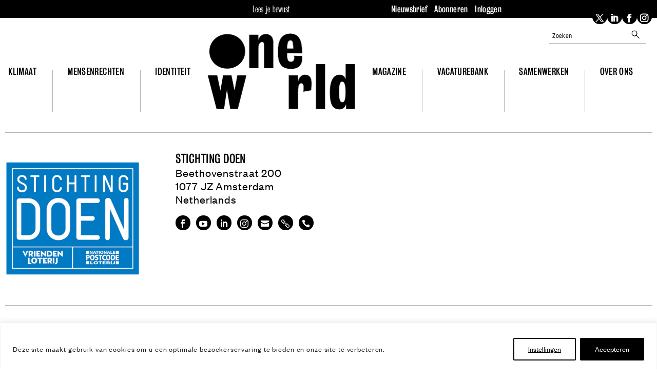

--- FILE ---
content_type: text/html; charset=UTF-8
request_url: https://www.oneworld.nl/organisaties/stichting-doen-4/
body_size: 52234
content:
<!DOCTYPE html>
<html lang="nl-NL">
<head>
	<meta charset="UTF-8" />
<meta http-equiv="X-UA-Compatible" content="IE=edge">
	<link rel="pingback" href="https://www.oneworld.nl/wp/xmlrpc.php" />

	<script type="text/javascript">
		document.documentElement.className = 'js';
	</script>
	
	<meta name='robots' content='index, follow, max-image-preview:large, max-snippet:-1, max-video-preview:-1' />
    <!-- Start VWO Common Smartcode -->
    <script  type='text/javascript'>
        var _vwo_clicks = 10;
    </script>
    <!-- End VWO Common Smartcode -->
        <!-- Start VWO Async SmartCode -->
    <link rel="preconnect" href="https://dev.visualwebsiteoptimizer.com" />
    <script  type='text/javascript' id='vwoCode'>
        /* Fix: wp-rocket (application/ld+json) */
        window._vwo_code || (function () {
            var account_id=814220,
                version=2.1,
                settings_tolerance=2000,
                library_tolerance=2500,
                use_existing_jquery=false,
                hide_element='body',
                hide_element_style = 'opacity:0 !important;filter:alpha(opacity=0) !important;background:none !important;transition:none !important;',
                /* DO NOT EDIT BELOW THIS LINE */
                f=false,w=window,d=document,v=d.querySelector('#vwoCode'),cK='_vwo_'+account_id+'_settings',cc={};try{var c=JSON.parse(localStorage.getItem('_vwo_'+account_id+'_config'));cc=c&&typeof c==='object'?c:{}}catch(e){}var stT=cc.stT==='session'?w.sessionStorage:w.localStorage;code={use_existing_jquery:function(){return typeof use_existing_jquery!=='undefined'?use_existing_jquery:undefined},library_tolerance:function(){return typeof library_tolerance!=='undefined'?library_tolerance:undefined},settings_tolerance:function(){return cc.sT||settings_tolerance},hide_element_style:function(){return'{'+(cc.hES||hide_element_style)+'}'},hide_element:function(){if(performance.getEntriesByName('first-contentful-paint')[0]){return''}return typeof cc.hE==='string'?cc.hE:hide_element},getVersion:function(){return version},finish:function(e){if(!f){f=true;var t=d.getElementById('_vis_opt_path_hides');if(t)t.parentNode.removeChild(t);if(e)(new Image).src='https://dev.visualwebsiteoptimizer.com/ee.gif?a='+account_id+e}},finished:function(){return f},addScript:function(e){var t=d.createElement('script');t.type='text/javascript';if(e.src){t.src=e.src}else{t.text=e.text}d.getElementsByTagName('head')[0].appendChild(t)},load:function(e,t){var i=this.getSettings(),n=d.createElement('script'),r=this;t=t||{};if(i){n.textContent=i;d.getElementsByTagName('head')[0].appendChild(n);if(!w.VWO||VWO.caE){stT.removeItem(cK);r.load(e)}}else{var o=new XMLHttpRequest;o.open('GET',e,true);o.withCredentials=!t.dSC;o.responseType=t.responseType||'text';o.onload=function(){if(t.onloadCb){return t.onloadCb(o,e)}if(o.status===200||o.status===304){_vwo_code.addScript({text:o.responseText})}else{_vwo_code.finish('&e=loading_failure:'+e)}};o.onerror=function(){if(t.onerrorCb){return t.onerrorCb(e)}_vwo_code.finish('&e=loading_failure:'+e)};o.send()}},getSettings:function(){try{var e=stT.getItem(cK);if(!e){return}e=JSON.parse(e);if(Date.now()>e.e){stT.removeItem(cK);return}return e.s}catch(e){return}},init:function(){if(d.URL.indexOf('__vwo_disable__')>-1)return;var e=this.settings_tolerance();w._vwo_settings_timer=setTimeout(function(){_vwo_code.finish();stT.removeItem(cK)},e);var t;if(this.hide_element()!=='body'){t=d.createElement('style');var i=this.hide_element(),n=i?i+this.hide_element_style():'',r=d.getElementsByTagName('head')[0];t.setAttribute('id','_vis_opt_path_hides');v&&t.setAttribute('nonce',v.nonce);t.setAttribute('type','text/css');if(t.styleSheet)t.styleSheet.cssText=n;else t.appendChild(d.createTextNode(n));r.appendChild(t)}else{t=d.getElementsByTagName('head')[0];var n=d.createElement('div');n.style.cssText='z-index: 2147483647 !important;position: fixed !important;left: 0 !important;top: 0 !important;width: 100% !important;height: 100% !important;background: white !important;';n.setAttribute('id','_vis_opt_path_hides');n.classList.add('_vis_hide_layer');t.parentNode.insertBefore(n,t.nextSibling)}var o='https://dev.visualwebsiteoptimizer.com/j.php?a='+account_id+'&u='+encodeURIComponent(d.URL)+'&vn='+version;if(w.location.search.indexOf('_vwo_xhr')!==-1){this.addScript({src:o})}else{this.load(o+'&x=true')}}};w._vwo_code=code;code.init();})();
    </script>
    <!-- End VWO Async SmartCode -->
    
<!-- Google Tag Manager for WordPress by gtm4wp.com -->
<script data-cfasync="false" data-pagespeed-no-defer>
	var gtm4wp_datalayer_name = "dataLayer";
	var dataLayer = dataLayer || [];
	const gtm4wp_use_sku_instead = false;
	const gtm4wp_currency = 'EUR';
	const gtm4wp_product_per_impression = 10;
	const gtm4wp_clear_ecommerce = false;
</script>
<!-- End Google Tag Manager for WordPress by gtm4wp.com -->
	<!-- This site is optimized with the Yoast SEO Premium plugin v25.3.1 (Yoast SEO v25.9) - https://yoast.com/wordpress/plugins/seo/ -->
	<title>Stichting DOEN - OneWorld</title>
<link crossorigin data-rocket-preconnect href="https://fonts.googleapis.com" rel="preconnect">
<link crossorigin data-rocket-preconnect href="https://cdn.oneworld.nl" rel="preconnect">
<link crossorigin data-rocket-preconnect href="https://static.addtoany.com" rel="preconnect">
<link data-rocket-preload as="style" href="https://fonts.googleapis.com/css?family=Open%20Sans%3A300italic%2C400italic%2C600italic%2C700italic%2C800italic%2C400%2C300%2C600%2C700%2C800&#038;subset=latin%2Clatin-ext&#038;display=swap" rel="preload">
<link href="https://fonts.googleapis.com/css?family=Open%20Sans%3A300italic%2C400italic%2C600italic%2C700italic%2C800italic%2C400%2C300%2C600%2C700%2C800&#038;subset=latin%2Clatin-ext&#038;display=swap" media="print" onload="this.media=&#039;all&#039;" rel="stylesheet">
<noscript><link rel="stylesheet" href="https://fonts.googleapis.com/css?family=Open%20Sans%3A300italic%2C400italic%2C600italic%2C700italic%2C800italic%2C400%2C300%2C600%2C700%2C800&#038;subset=latin%2Clatin-ext&#038;display=swap"></noscript><link rel="preload" data-rocket-preload as="image" href="https://cdn.oneworld.nl/app/uploads/2022/05/Schermafbeelding-2022-05-18-om-10.09.02.png" imagesrcset="https://cdn.oneworld.nl/app/uploads/2022/05/Schermafbeelding-2022-05-18-om-10.09.02.png 738w, https://cdn.oneworld.nl/app/uploads/2022/05/Schermafbeelding-2022-05-18-om-10.09.02-480x480.png 480w" imagesizes="(min-width: 0px) and (max-width: 480px) 480px, (min-width: 481px) 738px, 100vw" fetchpriority="high">
	<link rel="canonical" href="https://www.oneworld.nl/organisaties/stichting-doen-4/" />
	<meta property="og:locale" content="nl_NL" />
	<meta property="og:type" content="article" />
	<meta property="og:title" content="Stichting DOEN" />
	<meta property="og:url" content="https://www.oneworld.nl/organisaties/stichting-doen-4/" />
	<meta property="og:site_name" content="OneWorld" />
	<meta property="article:publisher" content="https://www.facebook.com/oneworldnl/" />
	<meta property="article:modified_time" content="2022-05-18T08:10:13+00:00" />
	<meta property="og:image" content="https://cdn.oneworld.nl/app/uploads/2022/05/Schermafbeelding-2022-05-18-om-10.09.02.png" />
	<meta property="og:image:width" content="738" />
	<meta property="og:image:height" content="738" />
	<meta property="og:image:type" content="image/png" />
	<meta name="twitter:card" content="summary_large_image" />
	<meta name="twitter:site" content="@oneworldnl" />
	<script type="application/ld+json" class="yoast-schema-graph">{"@context":"https://schema.org","@graph":[{"@type":"WebPage","@id":"https://www.oneworld.nl/organisaties/stichting-doen-4/","url":"https://www.oneworld.nl/organisaties/stichting-doen-4/","name":"Stichting DOEN - OneWorld","isPartOf":{"@id":"https://www.oneworld.nl/#website"},"primaryImageOfPage":{"@id":"https://www.oneworld.nl/organisaties/stichting-doen-4/#primaryimage"},"image":{"@id":"https://www.oneworld.nl/organisaties/stichting-doen-4/#primaryimage"},"thumbnailUrl":"https://cdn.oneworld.nl/app/uploads/2022/05/Schermafbeelding-2022-05-18-om-10.09.02.png","datePublished":"2022-05-13T13:55:15+00:00","dateModified":"2022-05-18T08:10:13+00:00","breadcrumb":{"@id":"https://www.oneworld.nl/organisaties/stichting-doen-4/#breadcrumb"},"inLanguage":"nl-NL","potentialAction":[{"@type":"ReadAction","target":["https://www.oneworld.nl/organisaties/stichting-doen-4/"]}]},{"@type":"ImageObject","inLanguage":"nl-NL","@id":"https://www.oneworld.nl/organisaties/stichting-doen-4/#primaryimage","url":"https://cdn.oneworld.nl/app/uploads/2022/05/Schermafbeelding-2022-05-18-om-10.09.02.png","contentUrl":"https://cdn.oneworld.nl/app/uploads/2022/05/Schermafbeelding-2022-05-18-om-10.09.02.png","width":738,"height":738},{"@type":"BreadcrumbList","@id":"https://www.oneworld.nl/organisaties/stichting-doen-4/#breadcrumb","itemListElement":[{"@type":"ListItem","position":1,"name":"Home","item":"https://www.oneworld.nl/"},{"@type":"ListItem","position":2,"name":"Organisaties","item":"https://www.oneworld.nl/organisaties/"},{"@type":"ListItem","position":3,"name":"Stichting DOEN"}]},{"@type":"WebSite","@id":"https://www.oneworld.nl/#website","url":"https://www.oneworld.nl/","name":"OneWorld","description":"Lees je bewust","potentialAction":[{"@type":"SearchAction","target":{"@type":"EntryPoint","urlTemplate":"https://www.oneworld.nl/?s={search_term_string}"},"query-input":{"@type":"PropertyValueSpecification","valueRequired":true,"valueName":"search_term_string"}}],"inLanguage":"nl-NL"}]}</script>
	<!-- / Yoast SEO Premium plugin. -->


<link rel='dns-prefetch' href='//static.addtoany.com' />
<link rel='dns-prefetch' href='//fonts.googleapis.com' />
<link href='https://fonts.gstatic.com' crossorigin rel='preconnect' />
<link rel="alternate" type="application/rss+xml" title="OneWorld &raquo; feed" href="https://www.oneworld.nl/feed/" />
<link rel="alternate" type="application/rss+xml" title="OneWorld &raquo; reacties feed" href="https://www.oneworld.nl/comments/feed/" />
<script type="text/javascript" id="wpp-js" src="https://cdn.oneworld.nl/app/plugins/wordpress-popular-posts/assets/js/wpp.min.js?ver=7.3.3" data-sampling="0" data-sampling-rate="100" data-api-url="https://www.oneworld.nl/wp-json/wordpress-popular-posts" data-post-id="983580" data-token="aece3f9eca" data-lang="0" data-debug="0"></script>
<meta content="OneWorld Divi theme v.1.0.0" name="generator"/><link data-minify="1" rel='stylesheet' id='wc-blocks-integration-css' href='https://cdn.oneworld.nl/app/cache/min/1/app/plugins/woocommerce-subscriptions/build/index.css?ver=1762439467' type='text/css' media='all' />
<link data-minify="1" rel='stylesheet' id='woocommerce-smart-coupons-available-coupons-block-css' href='https://cdn.oneworld.nl/app/cache/min/1/app/plugins/woocommerce-smart-coupons/blocks/build/style-woocommerce-smart-coupons-available-coupons-block.css?ver=1762439467' type='text/css' media='all' />
<link rel='stylesheet' id='wp-components-css' href='https://cdn.oneworld.nl/wp/wp-includes/css/dist/components/style.min.css?ver=6.8.2' type='text/css' media='all' />
<link data-minify="1" rel='stylesheet' id='woocommerce-smart-coupons-send-coupon-form-block-css' href='https://cdn.oneworld.nl/app/cache/min/1/app/plugins/woocommerce-smart-coupons/blocks/build/style-woocommerce-smart-coupons-send-coupon-form-block.css?ver=1762439467' type='text/css' media='all' />
<link data-minify="1" rel='stylesheet' id='woocommerce-smart-coupons-action-tab-frontend-css' href='https://cdn.oneworld.nl/app/cache/min/1/app/plugins/woocommerce-smart-coupons/blocks/build/style-woocommerce-smart-coupons-action-tab-frontend.css?ver=1762439467' type='text/css' media='all' />
<style id='wp-emoji-styles-inline-css' type='text/css'>

	img.wp-smiley, img.emoji {
		display: inline !important;
		border: none !important;
		box-shadow: none !important;
		height: 1em !important;
		width: 1em !important;
		margin: 0 0.07em !important;
		vertical-align: -0.1em !important;
		background: none !important;
		padding: 0 !important;
	}
</style>
<link data-minify="1" rel='stylesheet' id='owwpjb-frontend-css-css' href='https://cdn.oneworld.nl/app/cache/min/1/app/mu-plugins/oneworld-wpjobboard-integration/frontend.css?ver=1762439467' type='text/css' media='all' />
<link data-minify="1" rel='stylesheet' id='woocommerce-layout-css' href='https://cdn.oneworld.nl/app/cache/min/1/app/plugins/woocommerce/assets/css/woocommerce-layout.css?ver=1762439467' type='text/css' media='all' />
<link data-minify="1" rel='stylesheet' id='woocommerce-smallscreen-css' href='https://cdn.oneworld.nl/app/cache/min/1/app/plugins/woocommerce/assets/css/woocommerce-smallscreen.css?ver=1762439467' type='text/css' media='only screen and (max-width: 768px)' />
<link data-minify="1" rel='stylesheet' id='woocommerce-general-css' href='https://cdn.oneworld.nl/app/cache/min/1/app/plugins/woocommerce/assets/css/woocommerce.css?ver=1762439467' type='text/css' media='all' />
<style id='woocommerce-inline-inline-css' type='text/css'>
.woocommerce form .form-row .required { visibility: visible; }
</style>
<link data-minify="1" rel='stylesheet' id='wordpress-popular-posts-css-css' href='https://cdn.oneworld.nl/app/cache/min/1/app/plugins/wordpress-popular-posts/assets/css/wpp.css?ver=1762439467' type='text/css' media='all' />
<link data-minify="1" rel='stylesheet' id='brands-styles-css' href='https://cdn.oneworld.nl/app/cache/min/1/app/plugins/woocommerce/assets/css/brands.css?ver=1762439467' type='text/css' media='all' />

<link data-minify="1" rel='stylesheet' id='dflip-style-css' href='https://cdn.oneworld.nl/app/cache/min/1/app/plugins/dflip/assets/css/dflip.min.css?ver=1762439467' type='text/css' media='all' />
<link rel='stylesheet' id='divi-table-of-contents-styles-css' href='https://cdn.oneworld.nl/app/plugins/divi-table-of-contents-maker/styles/style.min.css?ver=1.3.5' type='text/css' media='all' />
<link data-minify="1" rel='stylesheet' id='popup-maker-site-css' href='https://cdn.oneworld.nl/app/cache/min/1/app/uploads/pum/pum-site-styles.css?ver=1762439467' type='text/css' media='all' />
<link data-minify="1" rel='stylesheet' id='relevanssi-live-search-css' href='https://cdn.oneworld.nl/app/cache/min/1/app/plugins/relevanssi-live-ajax-search/assets/styles/style.css?ver=1762439467' type='text/css' media='all' />
<link rel='stylesheet' id='addtoany-css' href='https://cdn.oneworld.nl/app/plugins/add-to-any/addtoany.min.css?ver=1.16' type='text/css' media='all' />
<style id='addtoany-inline-css' type='text/css'>
body#body .a2a_more { display: none; }
body#body .a2a_button_bluesky { display: none; }
</style>
<link data-minify="1" rel='stylesheet' id='wpjb-glyphs-css' href='https://www.oneworld.nl/app/cache/min/1/app/plugins/wpjobboard/public/css/wpjb-glyphs.css?ver=1762439467' type='text/css' media='all' />
<link data-minify="1" rel='stylesheet' id='wpjb-css-css' href='https://www.oneworld.nl/app/cache/min/1/app/plugins/wpjobboard/public/css/frontend.css?ver=1762439467' type='text/css' media='all' />
<link rel='stylesheet' id='woocommerce-nyp-css' href='https://cdn.oneworld.nl/app/plugins/woocommerce-name-your-price/assets/css/frontend/name-your-price.min.css?ver=3.6.2' type='text/css' media='all' />
<link data-minify="1" rel='stylesheet' id='divi-style-parent-css' href='https://www.oneworld.nl/app/cache/min/1/app/themes/Divi/style-static.min.css?ver=1762439467' type='text/css' media='all' />
<link data-minify="1" rel='stylesheet' id='oneworld-abonneer-css' href='https://cdn.oneworld.nl/app/cache/min/1/app/themes/Oneworld-Divi/css/abonneer.css?ver=1762439467' type='text/css' media='all' />
<link data-minify="1" rel='stylesheet' id='oneworld-article-css' href='https://cdn.oneworld.nl/app/cache/min/1/app/themes/Oneworld-Divi/css/article.css?ver=1762439467' type='text/css' media='all' />
<link data-minify="1" rel='stylesheet' id='oneworld-article2-css' href='https://cdn.oneworld.nl/app/cache/min/1/app/themes/Oneworld-Divi/css/article2.css?ver=1762439467' type='text/css' media='all' />
<link data-minify="1" rel='stylesheet' id='oneworld-authors-css' href='https://cdn.oneworld.nl/app/cache/min/1/app/themes/Oneworld-Divi/css/authors.css?ver=1762439467' type='text/css' media='all' />
<link data-minify="1" rel='stylesheet' id='oneworld-campagne-css' href='https://cdn.oneworld.nl/app/cache/min/1/app/themes/Oneworld-Divi/css/campagne.css?ver=1762439467' type='text/css' media='all' />
<link data-minify="1" rel='stylesheet' id='oneworld-event-css' href='https://cdn.oneworld.nl/app/cache/min/1/app/themes/Oneworld-Divi/css/event.css?ver=1762439467' type='text/css' media='all' />
<link data-minify="1" rel='stylesheet' id='oneworld-frontpage-css' href='https://cdn.oneworld.nl/app/cache/min/1/app/themes/Oneworld-Divi/css/frontpage.css?ver=1762439468' type='text/css' media='all' />
<link data-minify="1" rel='stylesheet' id='oneworld-gform-css' href='https://cdn.oneworld.nl/app/cache/min/1/app/themes/Oneworld-Divi/css/gform.css?ver=1762439468' type='text/css' media='all' />
<link data-minify="1" rel='stylesheet' id='oneworld-layout-css' href='https://cdn.oneworld.nl/app/cache/min/1/app/themes/Oneworld-Divi/css/layout.css?ver=1762439468' type='text/css' media='all' />
<link data-minify="1" rel='stylesheet' id='oneworld-main-css' href='https://cdn.oneworld.nl/app/cache/min/1/app/themes/Oneworld-Divi/css/main.css?ver=1762439468' type='text/css' media='all' />
<link data-minify="1" rel='stylesheet' id='oneworld-nags-css' href='https://cdn.oneworld.nl/app/cache/min/1/app/themes/Oneworld-Divi/css/nags.css?ver=1762439468' type='text/css' media='all' />
<link data-minify="1" rel='stylesheet' id='oneworld-navigation-css' href='https://cdn.oneworld.nl/app/cache/min/1/app/themes/Oneworld-Divi/css/navigation.css?ver=1762439468' type='text/css' media='all' />
<link data-minify="1" rel='stylesheet' id='oneworld-organisation-css' href='https://cdn.oneworld.nl/app/cache/min/1/app/themes/Oneworld-Divi/css/organisation.css?ver=1762439468' type='text/css' media='all' />
<link data-minify="1" rel='stylesheet' id='oneworld-page-css' href='https://cdn.oneworld.nl/app/cache/min/1/app/themes/Oneworld-Divi/css/page.css?ver=1762439468' type='text/css' media='all' />
<link data-minify="1" rel='stylesheet' id='oneworld-pillar-css' href='https://cdn.oneworld.nl/app/cache/min/1/app/themes/Oneworld-Divi/css/pillar.css?ver=1762439468' type='text/css' media='all' />
<link data-minify="1" rel='stylesheet' id='oneworld-responsive-css' href='https://cdn.oneworld.nl/app/cache/min/1/app/themes/Oneworld-Divi/css/responsive.css?ver=1762439468' type='text/css' media='all' />
<link data-minify="1" rel='stylesheet' id='oneworld-slick-css' href='https://cdn.oneworld.nl/app/cache/min/1/app/themes/Oneworld-Divi/css/slick.css?ver=1762439468' type='text/css' media='all' />
<link data-minify="1" rel='stylesheet' id='oneworld-slick-theme-css' href='https://cdn.oneworld.nl/app/cache/min/1/app/themes/Oneworld-Divi/css/slick-theme.css?ver=1762439468' type='text/css' media='all' />
<link data-minify="1" rel='stylesheet' id='oneworld-tabula-css' href='https://cdn.oneworld.nl/app/cache/min/1/app/themes/Oneworld-Divi/css/tabula.css?ver=1762439468' type='text/css' media='all' />
<link data-minify="1" rel='stylesheet' id='oneworld-tinymce-annotations-css' href='https://cdn.oneworld.nl/app/cache/min/1/app/themes/Oneworld-Divi/css/tinymce-annotations.css?ver=1762439468' type='text/css' media='all' />
<link data-minify="1" rel='stylesheet' id='oneworld-webfonts-css' href='https://cdn.oneworld.nl/app/cache/min/1/app/themes/Oneworld-Divi/css/webfonts.css?ver=1762439468' type='text/css' media='all' />
<link data-minify="1" rel='stylesheet' id='oneworld-woocommerce-css' href='https://cdn.oneworld.nl/app/cache/min/1/app/themes/Oneworld-Divi/css/woocommerce.css?ver=1762439468' type='text/css' media='all' />
<link data-minify="1" rel='stylesheet' id='oneworld-wpjobboard-css' href='https://cdn.oneworld.nl/app/cache/min/1/app/themes/Oneworld-Divi/css/wpjobboard.css?ver=1762439468' type='text/css' media='all' />
<link rel='stylesheet' id='divi-style-pum-css' href='https://cdn.oneworld.nl/app/themes/Oneworld-Divi/style.css?ver=1697644116' type='text/css' media='all' />
<script type="text/javascript" id="webtoffee-cookie-consent-js-extra">
/* <![CDATA[ */
var _wccConfig = {"_ipData":[],"_assetsURL":"https:\/\/www.oneworld.nl\/app\/plugins\/webtoffee-cookie-consent\/lite\/frontend\/images\/","_publicURL":"https:\/\/www.oneworld.nl\/wp","_categories":[{"name":"Functionele cookies","slug":"necessary","isNecessary":true,"ccpaDoNotSell":true,"cookies":[{"cookieID":"wpjb_transient_id","domain":"www.oneworld.nl","provider":""},{"cookieID":"wpjobboard-analytics","domain":"www.oneworld.nl","provider":""},{"cookieID":"PHPSESSID","domain":"www.oneworld.nl","provider":""},{"cookieID":"wt_consent","domain":"www.oneworld.nl","provider":""},{"cookieID":"__cf_bm","domain":".digitaloceanspaces.com","provider":"cloudflare.com"},{"cookieID":"VISITOR_PRIVACY_METADATA","domain":".youtube.com","provider":"youtube.com"},{"cookieID":"rc::a","domain":"google.com","provider":"google.com"},{"cookieID":"rc::c","domain":"google.com","provider":"google.com"},{"cookieID":"_cfuvid","domain":".vimeo.com","provider":""},{"cookieID":"wp_woocommerce_session_*","domain":"www.oneworld.nl","provider":"plugins\/woocommerce"},{"cookieID":"woocommerce_items_in_cart","domain":"www.oneworld.nl","provider":"plugins\/woocommerce"},{"cookieID":"woocommerce_cart_hash","domain":"www.oneworld.nl","provider":""}],"active":true,"defaultConsent":{"gdpr":true,"ccpa":true},"foundNoCookieScript":false},{"name":"Overige cookies","slug":"functional","isNecessary":false,"ccpaDoNotSell":true,"cookies":[{"cookieID":"__Secure-ROLLOUT_TOKEN","domain":".youtube.com","provider":""},{"cookieID":"__Secure-YEC","domain":".youtube.com","provider":""},{"cookieID":"VISITOR_INFO1_LIVE","domain":".youtube.com","provider":"youtube.com"},{"cookieID":"yt-remote-connected-devices","domain":"youtube.com","provider":"youtube.com"},{"cookieID":"ytidb::LAST_RESULT_ENTRY_KEY","domain":"youtube.com","provider":"youtube.com"},{"cookieID":"yt-remote-device-id","domain":"youtube.com","provider":"youtube.com"},{"cookieID":"yt-remote-session-name","domain":"youtube.com","provider":"youtube.com"},{"cookieID":"yt-remote-fast-check-period","domain":"youtube.com","provider":"youtube.com"},{"cookieID":"yt-remote-session-app","domain":"youtube.com","provider":"youtube.com"},{"cookieID":"yt-remote-cast-available","domain":"youtube.com","provider":"youtube.com"},{"cookieID":"yt-remote-cast-installed","domain":"youtube.com","provider":"youtube.com"},{"cookieID":"pum_alm_pages_viewed","domain":"www.oneworld.nl","provider":"wp-content\/plugins\/popup-maker"}],"active":true,"defaultConsent":{"gdpr":false,"ccpa":false},"foundNoCookieScript":false},{"name":"Marketing cookies ","slug":"analytics","isNecessary":false,"ccpaDoNotSell":true,"cookies":[{"cookieID":"_fbp","domain":".oneworld.nl","provider":"facebook.net"},{"cookieID":"_gcl_au","domain":".oneworld.nl","provider":"googletagmanager.com"},{"cookieID":"yt.innertube::nextId","domain":"youtube.com","provider":"youtube.com"},{"cookieID":"yt.innertube::requests","domain":"youtube.com","provider":"youtube.com"},{"cookieID":"test_cookie","domain":".doubleclick.net","provider":"doubleclick.net"},{"cookieID":"_vwo_uuid_v2","domain":".oneworld.nl","provider":"visualwebsiteoptimizer.com"},{"cookieID":"sbjs_migrations","domain":".oneworld.nl","provider":"sourcebuster.min.js"},{"cookieID":"sbjs_current_add","domain":".oneworld.nl","provider":"sourcebuster.min.js"},{"cookieID":"sbjs_first_add","domain":".oneworld.nl","provider":"sourcebuster.min.js"},{"cookieID":"sbjs_current","domain":".oneworld.nl","provider":"sourcebuster.min.js"},{"cookieID":"sbjs_first","domain":".oneworld.nl","provider":"sourcebuster.min.js"},{"cookieID":"sbjs_udata","domain":".oneworld.nl","provider":"sourcebuster.min.js"},{"cookieID":"sbjs_session","domain":".oneworld.nl","provider":"sourcebuster.min.js"},{"cookieID":"_ga","domain":".oneworld.nl","provider":"google-analytics.com|googletagmanager.com\/gtag\/js"},{"cookieID":"_ga_*","domain":".oneworld.nl","provider":"google-analytics.com|googletagmanager.com\/gtag\/js"},{"cookieID":"YSC","domain":".youtube.com","provider":"youtube.com"}],"active":true,"defaultConsent":{"gdpr":false,"ccpa":false},"foundNoCookieScript":false},{"name":"Performance","slug":"performance","isNecessary":false,"ccpaDoNotSell":true,"cookies":[],"active":true,"defaultConsent":{"gdpr":false,"ccpa":false},"foundNoCookieScript":false},{"name":"Advertisement","slug":"advertisement","isNecessary":false,"ccpaDoNotSell":true,"cookies":[],"active":true,"defaultConsent":{"gdpr":false,"ccpa":false},"foundNoCookieScript":false},{"name":"Others","slug":"others","isNecessary":false,"ccpaDoNotSell":true,"cookies":[],"active":true,"defaultConsent":{"gdpr":false,"ccpa":false},"foundNoCookieScript":false}],"_activeLaw":"gdpr","_rootDomain":"","_block":"1","_showBanner":"1","_bannerConfig":{"GDPR":{"settings":{"type":"banner","position":"bottom","applicableLaw":"gdpr","preferenceCenter":"center","selectedRegion":"ALL","consentExpiry":365,"shortcodes":[{"key":"wcc_readmore","content":"<a href=\"#\" class=\"wcc-policy\" aria-label=\"Cookie Policy\" target=\"_blank\" rel=\"noopener\" data-tag=\"readmore-button\">Cookie Policy<\/a>","tag":"readmore-button","status":false,"attributes":{"rel":"nofollow","target":"_blank"}},{"key":"wcc_show_desc","content":"<button class=\"wcc-show-desc-btn\" data-tag=\"show-desc-button\" aria-label=\"Toon meer\">Toon meer<\/button>","tag":"show-desc-button","status":true,"attributes":[]},{"key":"wcc_hide_desc","content":"<button class=\"wcc-show-desc-btn\" data-tag=\"hide-desc-button\" aria-label=\"Toon minder\">Toon minder<\/button>","tag":"hide-desc-button","status":true,"attributes":[]},{"key":"wcc_category_toggle_label","content":"[wcc_{{status}}_category_label] [wcc_preference_{{category_slug}}_title]","tag":"","status":true,"attributes":[]},{"key":"wcc_enable_category_label","content":"Enable","tag":"","status":true,"attributes":[]},{"key":"wcc_disable_category_label","content":"Disable","tag":"","status":true,"attributes":[]},{"key":"wcc_video_placeholder","content":"<div class=\"video-placeholder-normal\" data-tag=\"video-placeholder\" id=\"[UNIQUEID]\"><p class=\"video-placeholder-text-normal\" data-tag=\"placeholder-title\">Het is nodig cookies te accepteren om deze content te bekijken<\/p><\/div>","tag":"","status":true,"attributes":[]},{"key":"wcc_enable_optout_label","content":"Enable","tag":"","status":true,"attributes":[]},{"key":"wcc_disable_optout_label","content":"Disable","tag":"","status":true,"attributes":[]},{"key":"wcc_optout_toggle_label","content":"[wcc_{{status}}_optout_label] [wcc_optout_option_title]","tag":"","status":true,"attributes":[]},{"key":"wcc_optout_option_title","content":"Do Not Sell or Share My Personal Information","tag":"","status":true,"attributes":[]},{"key":"wcc_optout_close_label","content":"Close","tag":"","status":true,"attributes":[]}],"bannerEnabled":true},"behaviours":{"reloadBannerOnAccept":false,"loadAnalyticsByDefault":false,"animations":{"onLoad":"animate","onHide":"sticky"}},"config":{"revisitConsent":{"status":true,"tag":"revisit-consent","position":"bottom-left","meta":{"url":"#"},"styles":[],"elements":{"title":{"type":"text","tag":"revisit-consent-title","status":true,"styles":{"color":"#0056a7"}}}},"preferenceCenter":{"toggle":{"status":true,"tag":"detail-category-toggle","type":"toggle","states":{"active":{"styles":{"background-color":"#000000"}},"inactive":{"styles":{"background-color":"#D0D5D2"}}}},"poweredBy":{"status":false,"tag":"detail-powered-by","styles":{"background-color":"#EDEDED","color":"#293C5B"}}},"categoryPreview":{"status":false,"toggle":{"status":true,"tag":"detail-category-preview-toggle","type":"toggle","states":{"active":{"styles":{"background-color":"#000000"}},"inactive":{"styles":{"background-color":"#D0D5D2"}}}}},"videoPlaceholder":{"status":true,"styles":{"background-color":"#000000","border-color":"#000000","color":"#ffffff"}},"readMore":{"status":false,"tag":"readmore-button","type":"link","meta":{"noFollow":true,"newTab":true},"styles":{"color":"#000000","background-color":"transparent","border-color":"transparent"}},"auditTable":{"status":true},"optOption":{"status":true,"toggle":{"status":true,"tag":"optout-option-toggle","type":"toggle","states":{"active":{"styles":{"background-color":"#000000"}},"inactive":{"styles":{"background-color":"#FFFFFF"}}}},"gpcOption":false}}}},"_version":"3.4.3","_logConsent":"1","_tags":[{"tag":"accept-button","styles":{"color":"#FFFFFF","background-color":"#000000","border-color":"#000000"}},{"tag":"reject-button","styles":{"color":"#000000","background-color":"transparent","border-color":"#000000"}},{"tag":"settings-button","styles":{"color":"#000000","background-color":"transparent","border-color":"#000000"}},{"tag":"readmore-button","styles":{"color":"#000000","background-color":"transparent","border-color":"transparent"}},{"tag":"donotsell-button","styles":{"color":"#1863dc","background-color":"transparent","border-color":"transparent"}},{"tag":"accept-button","styles":{"color":"#FFFFFF","background-color":"#000000","border-color":"#000000"}},{"tag":"revisit-consent","styles":[]}],"_rtl":"","_lawSelected":["GDPR"],"_restApiUrl":"https:\/\/directory.cookieyes.com\/api\/v1\/ip","_renewConsent":"","_restrictToCA":"","_customEvents":"","_ccpaAllowedRegions":[],"_gdprAllowedRegions":[],"_closeButtonAction":"reject","_ssl":"1","_providersToBlock":[{"re":"youtube.com","categories":["functional","analytics"]},{"re":"wp-content\/plugins\/popup-maker","categories":["functional"]},{"re":"facebook.net","categories":["analytics"]},{"re":"googletagmanager.com","categories":["analytics"]},{"re":"doubleclick.net","categories":["analytics"]},{"re":"visualwebsiteoptimizer.com","categories":["analytics"]},{"re":"sourcebuster.min.js","categories":["analytics"]},{"re":"google-analytics.com|googletagmanager.com\/gtag\/js","categories":["analytics"]}]};
var _wccStyles = {"css":{"GDPR":".wcc-overlay{background: #000000; opacity: 0.4; position: fixed; top: 0; left: 0; width: 100%; height: 100%; z-index: 99999999;}.wcc-hide{display: none;}.wcc-btn-revisit-wrapper{display: flex; padding: 6px; border-radius: 8px; opacity: 0px; background-color:#ffffff; box-shadow: 0px 3px 10px 0px #798da04d;  align-items: center; justify-content: center; position: fixed; z-index: 999999; cursor: pointer;}.wcc-revisit-bottom-left{bottom: 15px; left: 15px;}.wcc-revisit-bottom-right{bottom: 15px; right: 15px;}.wcc-btn-revisit-wrapper .wcc-btn-revisit{display: flex; align-items: center; justify-content: center; background: none; border: none; cursor: pointer; position: relative; margin: 0; padding: 0;}.wcc-btn-revisit-wrapper .wcc-btn-revisit img{max-width: fit-content; margin: 0; } .wcc-btn-revisit-wrapper .wcc-revisit-help-text{font-size:14px; margin-left:4px; display:none;}.wcc-btn-revisit-wrapper:hover .wcc-revisit-help-text, .wcc-btn-revisit-wrapper:focus-within .wcc-revisit-help-text { display: block;}.wcc-revisit-hide{display: none;}.wcc-preference-btn:hover{cursor:pointer; text-decoration:underline;}.wcc-cookie-audit-table { font-family: inherit; border-collapse: collapse; width: 100%;} .wcc-cookie-audit-table th, .wcc-cookie-audit-table td {text-align: left; padding: 10px; font-size: 12px; color: #000000; word-break: normal; background-color: #d9dfe7; border: 1px solid #cbced6;} .wcc-cookie-audit-table tr:nth-child(2n + 1) td { background: #f1f5fa; }.wcc-consent-container{position: fixed; width: 100%; box-sizing: border-box; z-index: 9999999;}.wcc-consent-container .wcc-consent-bar{background: #ffffff; border: 1px solid; padding: 16.5px 24px; box-shadow: 0 -1px 10px 0 #acabab4d;}.wcc-banner-bottom{bottom: 0; left: 0;}.wcc-banner-top{top: 0; left: 0;}.wcc-custom-brand-logo-wrapper .wcc-custom-brand-logo{width: 100px; height: auto; margin: 0 0 12px 0;}.wcc-notice .wcc-title{color: #212121; font-weight: 700; font-size: 18px; line-height: 24px; margin: 0 0 12px 0;}.wcc-notice-group{display: flex; justify-content: space-between; align-items: center; font-size: 14px; line-height: 24px; font-weight: 400;}.wcc-notice-des *,.wcc-preference-content-wrapper *,.wcc-accordion-header-des *,.wcc-gpc-wrapper .wcc-gpc-desc *{font-size: 14px;}.wcc-notice-des{color: #212121; font-size: 14px; line-height: 24px; font-weight: 400;}.wcc-notice-des img{height: 25px; width: 25px;}.wcc-consent-bar .wcc-notice-des p,.wcc-gpc-wrapper .wcc-gpc-desc p,.wcc-preference-body-wrapper .wcc-preference-content-wrapper p,.wcc-accordion-header-wrapper .wcc-accordion-header-des p,.wcc-cookie-des-table li div:last-child p{color: inherit; margin-top: 0;}.wcc-notice-des P:last-child,.wcc-preference-content-wrapper p:last-child,.wcc-cookie-des-table li div:last-child p:last-child,.wcc-gpc-wrapper .wcc-gpc-desc p:last-child{margin-bottom: 0;}.wcc-notice-des a.wcc-policy,.wcc-notice-des button.wcc-policy{font-size: 14px; color: #1863dc; white-space: nowrap; cursor: pointer; background: transparent; border: 1px solid; text-decoration: underline;}.wcc-notice-des button.wcc-policy{padding: 0;}.wcc-notice-des a.wcc-policy:focus-visible,.wcc-notice-des button.wcc-policy:focus-visible,.wcc-preference-content-wrapper .wcc-show-desc-btn:focus-visible,.wcc-accordion-header .wcc-accordion-btn:focus-visible,.wcc-preference-header .wcc-btn-close:focus-visible,.wcc-switch input[type=\"checkbox\"]:focus-visible,.wcc-footer-wrapper a:focus-visible,.wcc-btn:focus-visible{outline: 2px solid #1863dc; outline-offset: 2px;}.wcc-btn:focus:not(:focus-visible),.wcc-accordion-header .wcc-accordion-btn:focus:not(:focus-visible),.wcc-preference-content-wrapper .wcc-show-desc-btn:focus:not(:focus-visible),.wcc-btn-revisit-wrapper .wcc-btn-revisit:focus:not(:focus-visible),.wcc-preference-header .wcc-btn-close:focus:not(:focus-visible),.wcc-consent-bar .wcc-banner-btn-close:focus:not(:focus-visible){outline: 0;}button.wcc-show-desc-btn:not(:hover):not(:active){color: #1863dc; background: transparent;}button.wcc-accordion-btn:not(:hover):not(:active),button.wcc-banner-btn-close:not(:hover):not(:active),button.wcc-btn-close:not(:hover):not(:active),button.wcc-btn-revisit:not(:hover):not(:active){background: transparent;}.wcc-consent-bar button:hover,.wcc-modal.wcc-modal-open button:hover,.wcc-consent-bar button:focus,.wcc-modal.wcc-modal-open button:focus{text-decoration: none;}.wcc-notice-btn-wrapper{display: flex; justify-content: center; align-items: center; margin-left: 15px;}.wcc-notice-btn-wrapper .wcc-btn{text-shadow: none; box-shadow: none;}.wcc-btn{font-size: 14px; font-family: inherit; line-height: 24px; padding: 8px 27px; font-weight: 500; margin: 0 8px 0 0; border-radius: 2px; white-space: nowrap; cursor: pointer; text-align: center; text-transform: none; min-height: 0;}.wcc-btn:hover{opacity: 0.8;}.wcc-btn-customize{color: #1863dc; background: transparent; border: 2px solid #1863dc;}.wcc-btn-reject{color: #1863dc; background: transparent; border: 2px solid #1863dc;}.wcc-btn-accept{background: #1863dc; color: #ffffff; border: 2px solid #1863dc;}.wcc-btn:last-child{margin-right: 0;}@media (max-width: 768px){.wcc-notice-group{display: block;}.wcc-notice-btn-wrapper{margin-left: 0;}.wcc-notice-btn-wrapper .wcc-btn{flex: auto; max-width: 100%; margin-top: 10px; white-space: unset;}}@media (max-width: 576px){.wcc-notice-btn-wrapper{flex-direction: column;}.wcc-custom-brand-logo-wrapper, .wcc-notice .wcc-title, .wcc-notice-des, .wcc-notice-btn-wrapper{padding: 0 28px;}.wcc-consent-container .wcc-consent-bar{padding: 16.5px 0;}.wcc-notice-des{max-height: 40vh; overflow-y: scroll;}.wcc-notice-btn-wrapper .wcc-btn{width: 100%; padding: 8px; margin-right: 0;}.wcc-notice-btn-wrapper .wcc-btn-accept{order: 1;}.wcc-notice-btn-wrapper .wcc-btn-reject{order: 3;}.wcc-notice-btn-wrapper .wcc-btn-customize{order: 2;}}@media (max-width: 425px){.wcc-custom-brand-logo-wrapper, .wcc-notice .wcc-title, .wcc-notice-des, .wcc-notice-btn-wrapper{padding: 0 24px;}.wcc-notice-btn-wrapper{flex-direction: column;}.wcc-btn{width: 100%; margin: 10px 0 0 0;}.wcc-notice-btn-wrapper .wcc-btn-customize{order: 2;}.wcc-notice-btn-wrapper .wcc-btn-reject{order: 3;}.wcc-notice-btn-wrapper .wcc-btn-accept{order: 1; margin-top: 16px;}}@media (max-width: 352px){.wcc-notice .wcc-title{font-size: 16px;}.wcc-notice-des *{font-size: 12px;}.wcc-notice-des, .wcc-btn{font-size: 12px;}}.wcc-modal.wcc-modal-open{display: flex; visibility: visible; -webkit-transform: translate(-50%, -50%); -moz-transform: translate(-50%, -50%); -ms-transform: translate(-50%, -50%); -o-transform: translate(-50%, -50%); transform: translate(-50%, -50%); top: 50%; left: 50%; transition: all 1s ease;}.wcc-modal{box-shadow: 0 32px 68px rgba(0, 0, 0, 0.3); margin: 0 auto; position: fixed; max-width: 100%; background: #ffffff; top: 50%; box-sizing: border-box; border-radius: 6px; z-index: 999999999; color: #212121; -webkit-transform: translate(-50%, 100%); -moz-transform: translate(-50%, 100%); -ms-transform: translate(-50%, 100%); -o-transform: translate(-50%, 100%); transform: translate(-50%, 100%); visibility: hidden; transition: all 0s ease;}.wcc-preference-center{max-height: 79vh; overflow: hidden; width: 845px; overflow: hidden; flex: 1 1 0; display: flex; flex-direction: column; border-radius: 6px;}.wcc-preference-header{display: flex; align-items: center; justify-content: space-between; padding: 22px 24px; border-bottom: 1px solid;}.wcc-preference-header .wcc-preference-title{font-size: 18px; font-weight: 700; line-height: 24px;}.wcc-google-privacy-url a {text-decoration:none;color: #1863dc;cursor:pointer;} .wcc-preference-header .wcc-btn-close{margin: 0; cursor: pointer; vertical-align: middle; padding: 0; background: none; border: none; width: auto; height: auto; min-height: 0; line-height: 0; text-shadow: none; box-shadow: none;}.wcc-preference-header .wcc-btn-close img{margin: 0; height: 10px; width: 10px;}.wcc-preference-body-wrapper{padding: 0 24px; flex: 1; overflow: auto; box-sizing: border-box;}.wcc-preference-content-wrapper,.wcc-gpc-wrapper .wcc-gpc-desc,.wcc-google-privacy-policy{font-size: 14px; line-height: 24px; font-weight: 400; padding: 12px 0;}.wcc-preference-content-wrapper{border-bottom: 1px solid;}.wcc-preference-content-wrapper img{height: 25px; width: 25px;}.wcc-preference-content-wrapper .wcc-show-desc-btn{font-size: 14px; font-family: inherit; color: #1863dc; text-decoration: none; line-height: 24px; padding: 0; margin: 0; white-space: nowrap; cursor: pointer; background: transparent; border-color: transparent; text-transform: none; min-height: 0; text-shadow: none; box-shadow: none;}.wcc-accordion-wrapper{margin-bottom: 10px;}.wcc-accordion{border-bottom: 1px solid;}.wcc-accordion:last-child{border-bottom: none;}.wcc-accordion .wcc-accordion-item{display: flex; margin-top: 10px;}.wcc-accordion .wcc-accordion-body{display: none;}.wcc-accordion.wcc-accordion-active .wcc-accordion-body{display: block; padding: 0 22px; margin-bottom: 16px;}.wcc-accordion-header-wrapper{cursor: pointer; width: 100%;}.wcc-accordion-item .wcc-accordion-header{display: flex; justify-content: space-between; align-items: center;}.wcc-accordion-header .wcc-accordion-btn{font-size: 16px; font-family: inherit; color: #212121; line-height: 24px; background: none; border: none; font-weight: 700; padding: 0; margin: 0; cursor: pointer; text-transform: none; min-height: 0; text-shadow: none; box-shadow: none;}.wcc-accordion-header .wcc-always-active{color: #008000; font-weight: 600; line-height: 24px; font-size: 14px;}.wcc-accordion-header-des{font-size: 14px; line-height: 24px; margin: 10px 0 16px 0;}.wcc-accordion-chevron{margin-right: 22px; position: relative; cursor: pointer;}.wcc-accordion-chevron-hide{display: none;}.wcc-accordion .wcc-accordion-chevron i::before{content: \"\"; position: absolute; border-right: 1.4px solid; border-bottom: 1.4px solid; border-color: inherit; height: 6px; width: 6px; -webkit-transform: rotate(-45deg); -moz-transform: rotate(-45deg); -ms-transform: rotate(-45deg); -o-transform: rotate(-45deg); transform: rotate(-45deg); transition: all 0.2s ease-in-out; top: 8px;}.wcc-accordion.wcc-accordion-active .wcc-accordion-chevron i::before{-webkit-transform: rotate(45deg); -moz-transform: rotate(45deg); -ms-transform: rotate(45deg); -o-transform: rotate(45deg); transform: rotate(45deg);}.wcc-audit-table{background: #f4f4f4; border-radius: 6px;}.wcc-audit-table .wcc-empty-cookies-text{color: inherit; font-size: 12px; line-height: 24px; margin: 0; padding: 10px;}.wcc-audit-table .wcc-cookie-des-table{font-size: 12px; line-height: 24px; font-weight: normal; padding: 15px 10px; border-bottom: 1px solid; border-bottom-color: inherit; margin: 0;}.wcc-audit-table .wcc-cookie-des-table:last-child{border-bottom: none;}.wcc-audit-table .wcc-cookie-des-table li{list-style-type: none; display: flex; padding: 3px 0;}.wcc-audit-table .wcc-cookie-des-table li:first-child{padding-top: 0;}.wcc-cookie-des-table li div:first-child{width: 100px; font-weight: 600; word-break: break-word; word-wrap: break-word;}.wcc-cookie-des-table li div:last-child{flex: 1; word-break: break-word; word-wrap: break-word; margin-left: 8px;}.wcc-footer-shadow{display: block; width: 100%; height: 40px; background: linear-gradient(180deg, rgba(255, 255, 255, 0) 0%, #ffffff 100%); position: absolute; bottom: calc(100% - 1px);}.wcc-footer-wrapper{position: relative;}.wcc-prefrence-btn-wrapper{display: flex; flex-wrap: wrap; align-items: center; justify-content: center; padding: 22px 24px; border-top: 1px solid;}.wcc-prefrence-btn-wrapper .wcc-btn{flex: auto; max-width: 100%; text-shadow: none; box-shadow: none;}.wcc-btn-preferences{color: #1863dc; background: transparent; border: 2px solid #1863dc;}.wcc-preference-header,.wcc-preference-body-wrapper,.wcc-preference-content-wrapper,.wcc-accordion-wrapper,.wcc-accordion,.wcc-accordion-wrapper,.wcc-footer-wrapper,.wcc-prefrence-btn-wrapper{border-color: inherit;}@media (max-width: 845px){.wcc-modal{max-width: calc(100% - 16px);}}@media (max-width: 576px){.wcc-modal{max-width: 100%;}.wcc-preference-center{max-height: 100vh;}.wcc-prefrence-btn-wrapper{flex-direction: column;}.wcc-accordion.wcc-accordion-active .wcc-accordion-body{padding-right: 0;}.wcc-prefrence-btn-wrapper .wcc-btn{width: 100%; margin: 10px 0 0 0;}.wcc-prefrence-btn-wrapper .wcc-btn-reject{order: 3;}.wcc-prefrence-btn-wrapper .wcc-btn-accept{order: 1; margin-top: 0;}.wcc-prefrence-btn-wrapper .wcc-btn-preferences{order: 2;}}@media (max-width: 425px){.wcc-accordion-chevron{margin-right: 15px;}.wcc-notice-btn-wrapper{margin-top: 0;}.wcc-accordion.wcc-accordion-active .wcc-accordion-body{padding: 0 15px;}}@media (max-width: 352px){.wcc-preference-header .wcc-preference-title{font-size: 16px;}.wcc-preference-header{padding: 16px 24px;}.wcc-preference-content-wrapper *, .wcc-accordion-header-des *{font-size: 12px;}.wcc-preference-content-wrapper, .wcc-preference-content-wrapper .wcc-show-more, .wcc-accordion-header .wcc-always-active, .wcc-accordion-header-des, .wcc-preference-content-wrapper .wcc-show-desc-btn, .wcc-notice-des a.wcc-policy{font-size: 12px;}.wcc-accordion-header .wcc-accordion-btn{font-size: 14px;}}.wcc-switch{display: flex;}.wcc-switch input[type=\"checkbox\"]{position: relative; width: 44px; height: 24px; margin: 0; background: #d0d5d2; -webkit-appearance: none; border-radius: 50px; cursor: pointer; outline: 0; border: none; top: 0;}.wcc-switch input[type=\"checkbox\"]:checked{background: #1863dc;}.wcc-switch input[type=\"checkbox\"]:before{position: absolute; content: \"\"; height: 20px; width: 20px; left: 2px; bottom: 2px; border-radius: 50%; background-color: white; -webkit-transition: 0.4s; transition: 0.4s; margin: 0;}.wcc-switch input[type=\"checkbox\"]:after{display: none;}.wcc-switch input[type=\"checkbox\"]:checked:before{-webkit-transform: translateX(20px); -ms-transform: translateX(20px); transform: translateX(20px);}@media (max-width: 425px){.wcc-switch input[type=\"checkbox\"]{width: 38px; height: 21px;}.wcc-switch input[type=\"checkbox\"]:before{height: 17px; width: 17px;}.wcc-switch input[type=\"checkbox\"]:checked:before{-webkit-transform: translateX(17px); -ms-transform: translateX(17px); transform: translateX(17px);}}.wcc-consent-bar .wcc-banner-btn-close{position: absolute; right: 14px; top: 14px; background: none; border: none; cursor: pointer; padding: 0; margin: 0; min-height: 0; line-height: 0; height: auto; width: auto; text-shadow: none; box-shadow: none;}.wcc-consent-bar .wcc-banner-btn-close img{height: 10px; width: 10px; margin: 0;}.wcc-notice-btn-wrapper .wcc-btn-do-not-sell{font-size: 14px; line-height: 24px; padding: 6px 0; margin: 0; font-weight: 500; background: none; border-radius: 2px; border: none; white-space: nowrap; cursor: pointer; text-align: left; color: #1863dc; background: transparent; border-color: transparent; box-shadow: none; text-shadow: none;}.wcc-consent-bar .wcc-banner-btn-close:focus-visible,.wcc-notice-btn-wrapper .wcc-btn-do-not-sell:focus-visible,.wcc-opt-out-btn-wrapper .wcc-btn:focus-visible,.wcc-opt-out-checkbox-wrapper input[type=\"checkbox\"].wcc-opt-out-checkbox:focus-visible{outline: 2px solid #1863dc; outline-offset: 2px;}@media (max-width: 768px){.wcc-notice-btn-wrapper{margin-left: 0; margin-top: 10px; justify-content: left;}.wcc-notice-btn-wrapper .wcc-btn-do-not-sell{padding: 0;}}@media (max-width: 352px){.wcc-notice-btn-wrapper .wcc-btn-do-not-sell, .wcc-notice-des a.wcc-policy{font-size: 12px;}}.wcc-opt-out-wrapper{padding: 12px 0;}.wcc-opt-out-wrapper .wcc-opt-out-checkbox-wrapper{display: flex; align-items: center;}.wcc-opt-out-checkbox-wrapper .wcc-opt-out-checkbox-label{font-size: 16px; font-weight: 700; line-height: 24px; margin: 0 0 0 12px; cursor: pointer;}.wcc-opt-out-checkbox-wrapper input[type=\"checkbox\"].wcc-opt-out-checkbox{background-color: #ffffff; border: 1px solid black; width: 20px; height: 18.5px; margin: 0; -webkit-appearance: none; position: relative; display: flex; align-items: center; justify-content: center; border-radius: 2px; cursor: pointer;}.wcc-opt-out-checkbox-wrapper input[type=\"checkbox\"].wcc-opt-out-checkbox:checked{background-color: #1863dc; border: none;}.wcc-opt-out-checkbox-wrapper input[type=\"checkbox\"].wcc-opt-out-checkbox:checked::after{left: 6px; bottom: 4px; width: 7px; height: 13px; border: solid #ffffff; border-width: 0 3px 3px 0; border-radius: 2px; -webkit-transform: rotate(45deg); -ms-transform: rotate(45deg); transform: rotate(45deg); content: \"\"; position: absolute; box-sizing: border-box;}.wcc-opt-out-checkbox-wrapper.wcc-disabled .wcc-opt-out-checkbox-label,.wcc-opt-out-checkbox-wrapper.wcc-disabled input[type=\"checkbox\"].wcc-opt-out-checkbox{cursor: no-drop;}.wcc-gpc-wrapper{margin: 0 0 0 32px;}.wcc-footer-wrapper .wcc-opt-out-btn-wrapper{display: flex; flex-wrap: wrap; align-items: center; justify-content: center; padding: 22px 24px;}.wcc-opt-out-btn-wrapper .wcc-btn{flex: auto; max-width: 100%; text-shadow: none; box-shadow: none;}.wcc-opt-out-btn-wrapper .wcc-btn-cancel{border: 1px solid #dedfe0; background: transparent; color: #858585;}.wcc-opt-out-btn-wrapper .wcc-btn-confirm{background: #1863dc; color: #ffffff; border: 1px solid #1863dc;}@media (max-width: 352px){.wcc-opt-out-checkbox-wrapper .wcc-opt-out-checkbox-label{font-size: 14px;}.wcc-gpc-wrapper .wcc-gpc-desc, .wcc-gpc-wrapper .wcc-gpc-desc *{font-size: 12px;}.wcc-opt-out-checkbox-wrapper input[type=\"checkbox\"].wcc-opt-out-checkbox{width: 16px; height: 16px;}.wcc-opt-out-checkbox-wrapper input[type=\"checkbox\"].wcc-opt-out-checkbox:checked::after{left: 5px; bottom: 4px; width: 3px; height: 9px;}.wcc-gpc-wrapper{margin: 0 0 0 28px;}}.video-placeholder-youtube{background-size: 100% 100%; background-position: center; background-repeat: no-repeat; background-color: #b2b0b059; position: relative; display: flex; align-items: center; justify-content: center; max-width: 100%;}.video-placeholder-text-youtube{text-align: center; align-items: center; padding: 10px 16px; background-color: #000000cc; color: #ffffff; border: 1px solid; border-radius: 2px; cursor: pointer;}.video-placeholder-normal{background-image: url(\"\/wp-content\/plugins\/webtoffee-cookie-consent\/lite\/frontend\/images\/placeholder.svg\"); background-size: 80px; background-position: center; background-repeat: no-repeat; background-color: #b2b0b059; position: relative; display: flex; align-items: flex-end; justify-content: center; max-width: 100%;}.video-placeholder-text-normal{align-items: center; padding: 10px 16px; text-align: center; border: 1px solid; border-radius: 2px; cursor: pointer;}.wcc-rtl{direction: rtl; text-align: right;}.wcc-rtl .wcc-banner-btn-close{left: 9px; right: auto;}.wcc-rtl .wcc-notice-btn-wrapper .wcc-btn:last-child{margin-right: 8px;}.wcc-rtl .wcc-notice-btn-wrapper .wcc-btn:first-child{margin-right: 0;}.wcc-rtl .wcc-notice-btn-wrapper{margin-left: 0; margin-right: 15px;}.wcc-rtl .wcc-prefrence-btn-wrapper .wcc-btn{margin-right: 8px;}.wcc-rtl .wcc-prefrence-btn-wrapper .wcc-btn:first-child{margin-right: 0;}.wcc-rtl .wcc-accordion .wcc-accordion-chevron i::before{border: none; border-left: 1.4px solid; border-top: 1.4px solid; left: 12px;}.wcc-rtl .wcc-accordion.wcc-accordion-active .wcc-accordion-chevron i::before{-webkit-transform: rotate(-135deg); -moz-transform: rotate(-135deg); -ms-transform: rotate(-135deg); -o-transform: rotate(-135deg); transform: rotate(-135deg);}@media (max-width: 768px){.wcc-rtl .wcc-notice-btn-wrapper{margin-right: 0;}}@media (max-width: 576px){.wcc-rtl .wcc-notice-btn-wrapper .wcc-btn:last-child{margin-right: 0;}.wcc-rtl .wcc-prefrence-btn-wrapper .wcc-btn{margin-right: 0;}.wcc-rtl .wcc-accordion.wcc-accordion-active .wcc-accordion-body{padding: 0 22px 0 0;}}@media (max-width: 425px){.wcc-rtl .wcc-accordion.wcc-accordion-active .wcc-accordion-body{padding: 0 15px 0 0;}}@media (max-width: 440px){.wcc-consent-bar .wcc-banner-btn-close,.wcc-preference-header .wcc-btn-close{padding: 17px;}.wcc-consent-bar .wcc-banner-btn-close {right: 2px; top: 6px; } .wcc-preference-header{padding: 12px 0 12px 24px;}} @media (min-width: 768px) and (max-width: 1024px) {.wcc-consent-bar .wcc-banner-btn-close,.wcc-preference-header .wcc-btn-close{padding: 17px;}.wcc-consent-bar .wcc-banner-btn-close {right: 2px; top: 6px; } .wcc-preference-header{padding: 12px 0 12px 24px;}}.wcc-rtl .wcc-opt-out-btn-wrapper .wcc-btn{margin-right: 12px;}.wcc-rtl .wcc-opt-out-btn-wrapper .wcc-btn:first-child{margin-right: 0;}.wcc-rtl .wcc-opt-out-checkbox-wrapper .wcc-opt-out-checkbox-label{margin: 0 12px 0 0;}@media (max-height: 480px) {.wcc-consent-container {max-height: 100vh; overflow-y: scroll;} .wcc-notice-des { max-height: unset; overflow-y: unset; } .wcc-preference-center { height: 100vh; overflow: auto; } .wcc-preference-center .wcc-preference-body-wrapper { overflow: unset; } }"}};
var _wccApi = {"base":"https:\/\/www.oneworld.nl\/wp-json\/wcc\/v1\/","nonce":"aece3f9eca"};
/* ]]> */
</script>
<script type="text/javascript" src="https://cdn.oneworld.nl/app/plugins/webtoffee-cookie-consent/lite/frontend/js/script.min.js?ver=3.4.3" id="webtoffee-cookie-consent-js"></script>
<script type="text/javascript" src="https://cdn.oneworld.nl/wp/wp-includes/js/jquery/jquery.min.js?ver=3.7.1" id="jquery-core-js"></script>
<script type="text/javascript" src="https://cdn.oneworld.nl/wp/wp-includes/js/jquery/jquery-migrate.min.js?ver=3.4.1" id="jquery-migrate-js"></script>
<script data-minify="1" type="text/javascript" src="https://cdn.oneworld.nl/app/cache/min/1/app/mu-plugins/analytics-optout/analytics-optout.js?ver=1762439468" id="analytics-optout-js"></script>
<script type="text/javascript" id="addtoany-core-js-before">
/* <![CDATA[ */
window.a2a_config=window.a2a_config||{};a2a_config.callbacks=[];a2a_config.overlays=[];a2a_config.templates={};a2a_localize = {
	Share: "Delen",
	Save: "Opslaan",
	Subscribe: "Inschrijven",
	Email: "E-mail",
	Bookmark: "Bookmark",
	ShowAll: "Alles weergeven",
	ShowLess: "Niet alles weergeven",
	FindServices: "Vind dienst(en)",
	FindAnyServiceToAddTo: "Vind direct een dienst om aan toe te voegen",
	PoweredBy: "Mede mogelijk gemaakt door",
	ShareViaEmail: "Delen per e-mail",
	SubscribeViaEmail: "Abonneren via e-mail",
	BookmarkInYourBrowser: "Bookmark in je browser",
	BookmarkInstructions: "Druk op Ctrl+D of \u2318+D om deze pagina te bookmarken",
	AddToYourFavorites: "Voeg aan je favorieten toe",
	SendFromWebOrProgram: "Stuur vanuit elk e-mailadres of e-mail programma",
	EmailProgram: "E-mail programma",
	More: "Meer&#8230;",
	ThanksForSharing: "Bedankt voor het delen!",
	ThanksForFollowing: "Dank voor het volgen!"
};

var a2a_config = a2a_config || {};
a2a_config.onclick = 1;
a2a_config.prioritize = [ 'bluesky', 'threads', 'linkedin', 'whatsapp', 'email'];
a2a_config.num_services = 5;
/* ]]> */
</script>
<script type="text/javascript" defer src="https://static.addtoany.com/menu/page.js" id="addtoany-core-js"></script>
<script type="text/javascript" defer src="https://cdn.oneworld.nl/app/plugins/add-to-any/addtoany.min.js?ver=1.1" id="addtoany-jquery-js"></script>
<script type="text/javascript" src="https://cdn.oneworld.nl/app/plugins/woocommerce/assets/js/jquery-blockui/jquery.blockUI.min.js?ver=2.7.0-wc.9.9.5" id="jquery-blockui-js" defer="defer" data-wp-strategy="defer"></script>
<script type="text/javascript" src="https://cdn.oneworld.nl/app/plugins/woocommerce/assets/js/js-cookie/js.cookie.min.js?ver=2.1.4-wc.9.9.5" id="js-cookie-js" defer="defer" data-wp-strategy="defer"></script>
<script type="text/javascript" id="woocommerce-js-extra">
/* <![CDATA[ */
var woocommerce_params = {"ajax_url":"\/wp\/wp-admin\/admin-ajax.php","wc_ajax_url":"\/?wc-ajax=%%endpoint%%","i18n_password_show":"Wachtwoord weergeven","i18n_password_hide":"Wachtwoord verbergen"};
/* ]]> */
</script>
<script type="text/javascript" src="https://cdn.oneworld.nl/app/plugins/woocommerce/assets/js/frontend/woocommerce.min.js?ver=9.9.5" id="woocommerce-js" defer="defer" data-wp-strategy="defer"></script>
<script type="text/javascript" id="wpjb-js-js-extra">
/* <![CDATA[ */
var WpjbData = {"no_jobs_found":"Geen vacatures gevonden","no_resumes_found":"Geen CV\u2019s gevonden","load_x_more":"Laad %d meer","date_format":"Y\/m\/d","datepicker_date_format":"yy\/mm\/dd","max_date":"9999\/12\/31"};
/* ]]> */
</script>
<script data-minify="1" type="text/javascript" src="https://www.oneworld.nl/app/cache/min/1/app/plugins/wpjobboard/public/js/frontend.js?ver=1762439468" id="wpjb-js-js"></script>
<script type="text/javascript" id="simpliko-analytics-pilot-js-before">
/* <![CDATA[ */
simpliko_tracker_url='/wp/wp-admin/admin-ajax.php';
/* ]]> */
</script>
<script data-minify="1" type="text/javascript" src="https://cdn.oneworld.nl/app/cache/min/1/app/plugins/wpjobboard-analytics/vendor/simpliko/analytics/assets/js/pilot.js?ver=1762439468" id="simpliko-analytics-pilot-js"></script>
		<script>
			window.wc_ga_pro = {};

			window.wc_ga_pro.ajax_url = 'https://www.oneworld.nl/wp/wp-admin/admin-ajax.php';

			window.wc_ga_pro.available_gateways = {"mollie_wc_gateway_ideal":"iDEAL","mollie_wc_gateway_banktransfer":"Bankoverschrijving","mollie_wc_gateway_creditcard":"Creditcard","mollie_wc_gateway_bancontact":"Bancontact"};

			// interpolate json by replacing placeholders with variables (only used by UA tracking)
			window.wc_ga_pro.interpolate_json = function( object, variables ) {

				if ( ! variables ) {
					return object;
				}

				let j = JSON.stringify( object );

				for ( let k in variables ) {
					j = j.split( '{$' + k + '}' ).join( variables[ k ] );
				}

				return JSON.parse( j );
			};

			// return the title for a payment gateway
			window.wc_ga_pro.get_payment_method_title = function( payment_method ) {
				return window.wc_ga_pro.available_gateways[ payment_method ] || payment_method;
			};

			// check if an email is valid
			window.wc_ga_pro.is_valid_email = function( email ) {
				return /[^\s@]+@[^\s@]+\.[^\s@]+/.test( email );
			};
		</script>
				<!-- Google tag (gtag.js) -->
		<script async src='https://www.googletagmanager.com/gtag/js?id=G-BN7SHVC993&l=dataLayer'></script>
		<script >

			window.dataLayer = window.dataLayer || [];

			function gtag() {
				dataLayer.push(arguments);
			}

			gtag('js', new Date());

			gtag('config', 'G-BN7SHVC993', {"cookie_domain":"auto"});

			gtag('consent', 'default', {"analytics_storage":"denied","ad_storage":"denied","ad_user_data":"denied","ad_personalization":"denied","region":["AT","BE","BG","HR","CY","CZ","DK","EE","FI","FR","DE","GR","HU","IS","IE","IT","LV","LI","LT","LU","MT","NL","NO","PL","PT","RO","SK","SI","ES","SE","GB","CH"]});(function($) {
	$(function () {

		const consentMap = {
			statistics: [ 'analytics_storage' ],
			marketing: [ 'ad_storage', 'ad_user_data', 'ad_personalization' ]
		};

		// eslint-disable-next-line camelcase -- `wp_has_consent` is defined by the WP Consent API plugin.
		if ( typeof window.wp_has_consent === 'function' ) {
			console.log('has consent');

			// eslint-disable-next-line camelcase -- `wp_consent_type` is defined by the WP Consent API plugin.
			if ( window.wp_consent_type === undefined ) {
				window.wp_consent_type = 'optin';
			}

			const consentState = {};

			for ( const [ category, types ] of Object.entries( consentMap ) ) {
				// eslint-disable-next-line camelcase, no-undef -- `consent_api_get_cookie`, `constent_api` is defined by the WP Consent API plugin.
				if ( consent_api_get_cookie( window.consent_api.cookie_prefix + '_' + category ) !== '' ) {
					// eslint-disable-next-line camelcase, no-undef -- `wp_has_consent` is defined by the WP Consent API plugin.
					const hasConsent = wp_has_consent( category ) ? 'granted' : 'denied';

					types.forEach( ( type ) => {
						consentState[ type ] = hasConsent;
					} );
				}
			}

			if ( Object.keys( consentState ).length > 0 ) {
				gtag( 'consent', 'update', consentState );
			}
		}

		document.addEventListener( 'wp_listen_for_consent_change', ( event ) => {
			const consentUpdate = {};
			const types = consentMap[ Object.keys( event.detail )[ 0 ] ];
			const state = Object.values( event.detail )[ 0 ] === 'allow' ? 'granted' : 'denied';

			if ( types === undefined ) {
				return
			}

			types.forEach( ( type ) => {
				consentUpdate[ type ] = state;
			} );

			if ( Object.keys( consentUpdate ).length > 0 ) {
				gtag( 'consent', 'update', consentUpdate );
			}
		} );
	});
})(jQuery);
			
			(function() {

				const event = document.createEvent('Event');

				event.initEvent( 'wc_google_analytics_pro_gtag_loaded', true, true );

				document.dispatchEvent( event );
			})();
		</script>
		<link rel="https://api.w.org/" href="https://www.oneworld.nl/wp-json/" /><link rel="alternate" title="JSON" type="application/json" href="https://www.oneworld.nl/wp-json/wp/v2/organisation/983580" /><link rel="EditURI" type="application/rsd+xml" title="RSD" href="https://www.oneworld.nl/wp/xmlrpc.php?rsd" />
<meta name="generator" content="WordPress 6.8.2" />
<meta name="generator" content="WooCommerce 9.9.5" />
<link rel='shortlink' href='https://www.oneworld.nl/?p=983580' />
<link rel="alternate" title="oEmbed (JSON)" type="application/json+oembed" href="https://www.oneworld.nl/wp-json/oembed/1.0/embed?url=https%3A%2F%2Fwww.oneworld.nl%2Forganisaties%2Fstichting-doen-4%2F" />
<link rel="alternate" title="oEmbed (XML)" type="text/xml+oembed" href="https://www.oneworld.nl/wp-json/oembed/1.0/embed?url=https%3A%2F%2Fwww.oneworld.nl%2Forganisaties%2Fstichting-doen-4%2F&#038;format=xml" />
<script type="text/javascript" data-cfasync="false" data-pagespeed-no-defer>(function($) {
	var subscriberData;
	fetchFromSessionStorage();
	storeInDataLayer();
	fetchFromAJAXCall();

	function fetchFromSessionStorage() {
		if (!window.sessionStorage) return;
		if (!sessionStorage.getItem('subscriberData')) return;
		try {
			subscriberData=JSON.parse(sessionStorage.getItem('subscriberData'));
		} catch(e) {}
//		console.log('Retrieving subscriberData from sessionStorage', subscriberData);
	}
	function storeInSessionStorage() {
		if (subscriberData==null || !window.sessionStorage) return;
		sessionStorage.setItem('subscriberData', JSON.stringify(subscriberData));
//		console.log('Storing subscriberData in sessionStorage', subscriberData);
	}
	function storeInDataLayer() {
		if (subscriberData==null) return;
		window.dataLayer = window.dataLayer || [];
		window.dataLayer.push(subscriberData);
		console.log('Storing subscriberData in GTM DataLayer', subscriberData);
	}
	function fetchFromAJAXCall() {
		$.ajax({
			url: '/wp-json/ga-custom/v1/get-subscriber-data',
			method: 'POST',
			beforeSend: setNonce,
			success: processAJAXResponse
		});
	}
	function processAJAXResponse(response) {
		if (!response || response.subscriberData==null) return;
		subscriberData=response.subscriberData;
//		console.log('Retrieving subscriberData from AJAX call', subscriberData);
		storeInSessionStorage();
		storeInDataLayer();
		$(window).trigger('subscriberData-fetched');
	}
	function setNonce(xhr) {
		xhr.setRequestHeader( 'X-WP-Nonce', 'aece3f9eca' );
	}
})(jQuery);
</script>
<!-- This site is using AdRotate Professional v5.21 to display their advertisements - https://ajdg.solutions/ -->
<!-- AdRotate CSS -->
<style type="text/css" media="screen">
	.g { margin:0px; padding:0px; overflow:hidden; line-height:1; zoom:1; }
	.g img { height:auto; }
	.g-col { position:relative; float:left; }
	.g-col:first-child { margin-left: 0; }
	.g-col:last-child { margin-right: 0; }
	.g-wall { display:block; position:fixed; left:0; top:0; width:100%; height:100%; z-index:-1; }
	.woocommerce-page .g, .bbpress-wrapper .g { margin: 20px auto; clear:both; }
	@media only screen and (max-width: 480px) {
		.g-col, .g-dyn, .g-single { width:100%; margin-left:0; margin-right:0; }
		.woocommerce-page .g, .bbpress-wrapper .g { margin: 10px auto; }
	}
</style>
<!-- /AdRotate CSS -->

<style id="wcc-style-inline">[data-tag]{visibility:hidden;}</style><style type="text/css" >.wpjb-fieldset-required_field { display: none !important; }</style>
<!-- Google Tag Manager for WordPress by gtm4wp.com -->
<!-- GTM Container placement set to off -->
<script data-cfasync="false" data-pagespeed-no-defer type="text/javascript">
	var dataLayer_content = {"visitorLoginState":"logged-out","pagePostType":"organisation","pagePostType2":"single-organisation","pagePostAuthor":"Carolina van Iperen","customerTotalOrders":0,"customerTotalOrderValue":0,"customerFirstName":"","customerLastName":"","customerBillingFirstName":"","customerBillingLastName":"","customerBillingCompany":"","customerBillingAddress1":"","customerBillingAddress2":"","customerBillingCity":"","customerBillingState":"","customerBillingPostcode":"","customerBillingCountry":"","customerBillingEmail":"","customerBillingEmailHash":"","customerBillingPhone":"","customerShippingFirstName":"","customerShippingLastName":"","customerShippingCompany":"","customerShippingAddress1":"","customerShippingAddress2":"","customerShippingCity":"","customerShippingState":"","customerShippingPostcode":"","customerShippingCountry":"","cartContent":{"totals":{"applied_coupons":[],"discount_total":0,"subtotal":0,"total":0},"items":[]}};
	dataLayer.push( dataLayer_content );
</script>
<script data-cfasync="false" data-pagespeed-no-defer type="text/javascript">
	console.warn && console.warn("[GTM4WP] Google Tag Manager container code placement set to OFF !!!");
	console.warn && console.warn("[GTM4WP] Data layer codes are active but GTM container must be loaded using custom coding !!!");
</script>
<!-- End Google Tag Manager for WordPress by gtm4wp.com -->            <style id="wpp-loading-animation-styles">@-webkit-keyframes bgslide{from{background-position-x:0}to{background-position-x:-200%}}@keyframes bgslide{from{background-position-x:0}to{background-position-x:-200%}}.wpp-widget-block-placeholder,.wpp-shortcode-placeholder{margin:0 auto;width:60px;height:3px;background:#dd3737;background:linear-gradient(90deg,#dd3737 0%,#571313 10%,#dd3737 100%);background-size:200% auto;border-radius:3px;-webkit-animation:bgslide 1s infinite linear;animation:bgslide 1s infinite linear}</style>
            <script type="text/javascript">(function() { pid = window.setInterval(function() { if (!document.body) return; clearInterval(pid); document.body.id="body" }, 100); })();</script>   <script type="text/javascript" data-no-optimize="1" data-no-defer="1">function writeViewportTag(){var deviceSize=getDeviceSize(),width=getViewportWidth(deviceSize);if(width!='device-width'&&navigator.userAgent.match(/msie|edge|trident/i))return;var initialScale=getViewportInitialScale(width,deviceSize);document.write('<style type="text/css">');document.write('	@-ms-viewport { width: '+width+(width=='device-width'?'':'px')+'; }');document.write('</style>');document.write('<meta name="viewport" content="width='+width+(initialScale?', initial-scale='+initialScale:'')+'">');if(navigator.userAgent.match(/Android/i))window.addEventListener("load",hideAddressBar)
function getViewportWidth(deviceSize){if(!deviceSize)deviceSize=getDeviceSize();var viewportWidth=(Math.max(deviceSize.width,deviceSize.height)>980&&Math.min(deviceSize.width,deviceSize.height)<1280?1280:'device-width');return viewportWidth}
function getViewportInitialScale(width,deviceSize){if(!deviceSize)return'';if(width=='device-width')return 1;return deviceSize.width/width}
function getDeviceSize(){if(window.screen&&window.screen.availHeight){return{width:screen.availWidth,height:screen.availHeight}}else if(window.screen&&window.screen.height){return{width:screen.width,height:screen.height}}else if(document.documentElement&&document.documentElement.clientHeight){return{width:document.documentElement.clientWidth,height:document.documentElement.clientHeight}}else if(document.body&&document.body.clientHeight){return{width:document.body.clientWidth,height:document.body.clientHeight}}else if(window.innerHeight){return{width:window.innerWidth,height:window.innerHeight}}else return null}
function hideAddressBar(){window.scrollTo(0,1)}};writeViewportTag()
</script>
   <meta name="apple-mobile-web-app-capable" content="yes" />
   <noscript>
      <meta name="viewport" content="width=device-width">
      <style type="text/css">
         @-ms-viewport { width: 1280px; }
         @media only screen and (max-width: 980px) {
            @-ms-viewport { width: device-width; }
         }
         @media only screen and (min-width: 1280px) {
            @-ms-viewport { width: device-width; }
         }
      </style>
   </noscript><meta name="thumbnail" content="https://cdn.oneworld.nl/app/uploads/2022/05/Schermafbeelding-2022-05-18-om-10.09.02.png" />
<!-- Google Tag Manager -->
<script>(function(w,d,s,l,i){w[l]=w[l]||[];w[l].push({'gtm.start': new Date().getTime(),event:'gtm.js'});var f=d.getElementsByTagName(s)[0], j=d.createElement(s),dl=l!='dataLayer'?'&l='+l:'';j.async=true;j.src='https://www.googletagmanager.com/gtm.js?id='+i+dl;f.parentNode.insertBefore(j,f);})(window,document,'script','dataLayer','GTM-P9JDMLF');</script>
<!-- End Google Tag Manager -->
	<noscript><style>.woocommerce-product-gallery{ opacity: 1 !important; }</style></noscript>
	<link data-minify="1" href="https://cdn.oneworld.nl/app/cache/min/1/projects/7107/fontface.css?ver=1762439468" rel="stylesheet" type="text/css">
<!-- Meta Pixel Code -->
<script>
!function(f,b,e,v,n,t,s)
{if(f.fbq)return;n=f.fbq=function(){n.callMethod?
n.callMethod.apply(n,arguments):n.queue.push(arguments)};
if(!f._fbq)f._fbq=n;n.push=n;n.loaded=!0;n.version='2.0';
n.queue=[];t=b.createElement(e);t.async=!0;
t.src=v;s=b.getElementsByTagName(e)[0];
s.parentNode.insertBefore(t,s)}(window, document,'script',
'https://connect.facebook.net/en_US/fbevents.js');
fbq('init', '2989868387817317');
fbq('track', 'PageView');
</script>
<noscript><img height="1" width="1" style="display:none" src="https://www.facebook.com/tr?id=2989868387817317&amp;ev=PageView&amp;noscript=1"></noscript>
<!-- End Meta Pixel Code --><link rel="icon" href="https://cdn.oneworld.nl/app/uploads/2023/05/cropped-oneworld-icon-100x100.png" sizes="32x32" />
<link rel="icon" href="https://cdn.oneworld.nl/app/uploads/2023/05/cropped-oneworld-icon-300x300.png" sizes="192x192" />
<link rel="apple-touch-icon" href="https://cdn.oneworld.nl/app/uploads/2023/05/cropped-oneworld-icon-300x300.png" />
<meta name="msapplication-TileImage" content="https://cdn.oneworld.nl/app/uploads/2023/05/cropped-oneworld-icon-300x300.png" />
<style id="et-divi-customizer-global-cached-inline-styles">body,.et_pb_column_1_2 .et_quote_content blockquote cite,.et_pb_column_1_2 .et_link_content a.et_link_main_url,.et_pb_column_1_3 .et_quote_content blockquote cite,.et_pb_column_3_8 .et_quote_content blockquote cite,.et_pb_column_1_4 .et_quote_content blockquote cite,.et_pb_blog_grid .et_quote_content blockquote cite,.et_pb_column_1_3 .et_link_content a.et_link_main_url,.et_pb_column_3_8 .et_link_content a.et_link_main_url,.et_pb_column_1_4 .et_link_content a.et_link_main_url,.et_pb_blog_grid .et_link_content a.et_link_main_url,body .et_pb_bg_layout_light .et_pb_post p,body .et_pb_bg_layout_dark .et_pb_post p{font-size:14px}.et_pb_slide_content,.et_pb_best_value{font-size:15px}#main-footer{background-color:#ffffff}@media only screen and (min-width:1350px){.et_pb_row{padding:27px 0}.et_pb_section{padding:54px 0}.single.et_pb_pagebuilder_layout.et_full_width_page .et_post_meta_wrapper{padding-top:81px}.et_pb_fullwidth_section{padding:0}}</style><meta name="generator" content="WP Rocket 3.19.3" data-wpr-features="wpr_minify_js wpr_preconnect_external_domains wpr_oci wpr_minify_css wpr_cdn wpr_desktop" /></head>
<body id="body" class="wp-singular organisation-template-default single single-organisation postid-983580 wp-theme-Divi wp-child-theme-Oneworld-Divi theme-Divi et-tb-has-template et-tb-has-header et-tb-has-body et-tb-has-footer woocommerce-no-js coupons-system-active et_pb_button_helper_class et_cover_background et_pb_gutter osx et_pb_gutters3 et_divi_theme et-db not-a-wpjobboard-page">
	<div  id="page-container">
<div  id="et-boc" class="et-boc">
			
		<header  class="et-l et-l--header">
			<div class="et_builder_inner_content et_pb_gutters3"><div class="et_pb_section et_pb_section_0_tb_header et_section_regular" >
				
				
				
				
				
				
				<div id="top-header" class="et_pb_row et_pb_row_0_tb_header">
				<div class="et_pb_column et_pb_column_4_4 et_pb_column_0_tb_header  et_pb_css_mix_blend_mode_passthrough et-last-child">
				
				
				
				
				<div id="tagline" class="et_pb_module et_pb_text et_pb_text_0_tb_header  et_pb_text_align_left et_pb_bg_layout_light">
				
				
				
				
				<div class="et_pb_text_inner"><p>Lees je bewust</p></div>
			</div><div id="et-secondary-menu" class="et_pb_module et_pb_code et_pb_code_0_tb_header">
				
				
				
				
				<div class="et_pb_code_inner"><ul id="et-secondary-nav" class="menu"><li class="menu-item menu-item-type-post_type menu-item-object-page menu-item-1216098"><a href="https://www.oneworld.nl/nieuwsbrief/">Nieuwsbrief</a></li>
<li class="menu-item menu-item-type-custom menu-item-object-custom menu-item-1211168"><a href="/abonneer">Abonneren</a></li>
<li class="menu-item menu-item-type-custom menu-item-object-custom menu-item-1200165"><a href="/my-account/">Inloggen</a></li>
<li class="menu-item menu-item-type-custom menu-item-object-custom menu-item-1211169"><a href="/my-account/">Mijn account</a></li>
</ul></div>
			</div><ul class="et_pb_module et_pb_social_media_follow et_pb_social_media_follow_0_tb_header clearfix  et_pb_bg_layout_light">
				
				
				
				
				<li
            class='et_pb_social_media_follow_network_0_tb_header et_pb_social_icon et_pb_social_network_link  et-social-twitter'><a
              href='https://twitter.com/oneworldnl'
              class='icon et_pb_with_border'
              title='Volg op X'
               target="_blank"><span
                class='et_pb_social_media_follow_network_name'
                aria-hidden='true'
                >Volgen</span></a></li><li
            class='et_pb_social_media_follow_network_1_tb_header et_pb_social_icon et_pb_social_network_link  et-social-linkedin'><a
              href='https://www.linkedin.com/company/oneworld_magazine/'
              class='icon et_pb_with_border'
              title='Volg op LinkedIn'
               target="_blank"><span
                class='et_pb_social_media_follow_network_name'
                aria-hidden='true'
                >Volgen</span></a></li><li
            class='et_pb_social_media_follow_network_2_tb_header et_pb_social_icon et_pb_social_network_link  et-social-facebook'><a
              href='https://www.facebook.com/oneworldnl/'
              class='icon et_pb_with_border'
              title='Volg op Facebook'
               target="_blank"><span
                class='et_pb_social_media_follow_network_name'
                aria-hidden='true'
                >Volgen</span></a></li><li
            class='et_pb_social_media_follow_network_3_tb_header et_pb_social_icon et_pb_social_network_link  et-social-instagram'><a
              href='https://www.instagram.com/oneworldnl/'
              class='icon et_pb_with_border'
              title='Volg op Instagram'
               target="_blank"><span
                class='et_pb_social_media_follow_network_name'
                aria-hidden='true'
                >Volgen</span></a></li>
			</ul>
			</div>
				
				
				
				
			</div><div id="main-header" class="et_pb_row et_pb_row_1_tb_header">
				<div class="et_pb_column et_pb_column_4_4 et_pb_column_1_tb_header  et_pb_css_mix_blend_mode_passthrough et-last-child">
				
				
				
				
				<div id="search-box" class="et_pb_module et_pb_code et_pb_code_1_tb_header">
				
				
				
				
				<div class="et_pb_code_inner"><form role="search" method="get" class="searchform" action="/alle-artikelen"><div>
<label class="screen-reader-text" for="s">Zoeken naar:</label>
<input type="text" value="" placeholder="Zoeken" name="search" id="s" data-rlvlive="true" data-rlvconfig="default">
<input class="search-button" src="https://cdn.oneworld.nl/app/themes/Oneworld-Divi/images/search-button.png" type="image" id="searchsubmit" value="Zoeken">
</div></form></div>
			</div><div id="et-top-navigation" class="et_pb_module et_pb_code et_pb_code_2_tb_header">
				
				
				
				
				<div class="et_pb_code_inner"><nav id="top-menu-nav"><ul id="top-menu" class="main-navigation"><li class="menu-item menu-item-type-post_type menu-item-object-page menu-item-1220869"><a href="https://www.oneworld.nl/klimaat/">Klimaat</a></li>
<li class="menu-item menu-item-type-post_type menu-item-object-page menu-item-1207089"><a href="https://www.oneworld.nl/mensenrechten/">Mensenrechten</a></li>
<li class="menu-item menu-item-type-post_type menu-item-object-page menu-item-1220868"><a href="https://www.oneworld.nl/identiteit/">Identiteit</a></li>
<li class="logo"><a href="/"><img decoding="async" src="https://cdn.oneworld.nl/app/themes/Oneworld-Divi/images/oneworld-logo-main-navigation.png" alt=""></a></li>
<li class="menu-item menu-item-type-post_type menu-item-object-page menu-item-1207090"><a href="https://www.oneworld.nl/magazine/">Magazine</a></li>
<li class="menu-item menu-item-type-post_type menu-item-object-page menu-item-1207091"><a href="https://www.oneworld.nl/over-ons/magazine/">Magazine</a></li>
<li class="menu-item menu-item-type-post_type menu-item-object-page menu-item-1234043"><a href="https://www.oneworld.nl/vacaturebank/vacatureoverzicht/">Vacaturebank</a></li>
<li class="menu-item menu-item-type-post_type menu-item-object-page menu-item-1234044"><a href="https://www.oneworld.nl/samenwerken/">Samenwerken</a></li>
<li class="menu-item menu-item-type-post_type menu-item-object-page menu-item-1234046"><a href="https://www.oneworld.nl/over-ons/">Over ons</a></li>
</ul></nav>
<div id="et_mobile_nav_menu"><div class="mobile_nav closed"><span class="mobile_menu_bar mobile_menu_bar_toggle"></span></div></div>
<div style="display:none"><ul id="menu-hoofdmenu-2023" class="nav"><li class="menu-item menu-item-type-post_type menu-item-object-page menu-item-1220869"><a href="https://www.oneworld.nl/klimaat/">Klimaat</a></li>
<li class="menu-item menu-item-type-post_type menu-item-object-page menu-item-1207089"><a href="https://www.oneworld.nl/mensenrechten/">Mensenrechten</a></li>
<li class="menu-item menu-item-type-post_type menu-item-object-page menu-item-1220868"><a href="https://www.oneworld.nl/identiteit/">Identiteit</a></li>
<li class="menu-item menu-item-type-post_type menu-item-object-page menu-item-1207090"><a href="https://www.oneworld.nl/magazine/">Magazine</a></li>
<li class="menu-item menu-item-type-post_type menu-item-object-page menu-item-1207091"><a href="https://www.oneworld.nl/over-ons/magazine/">Magazine</a></li>
<li class="menu-item menu-item-type-post_type menu-item-object-page menu-item-has-children menu-item-1234043"><a href="https://www.oneworld.nl/vacaturebank/vacatureoverzicht/">Vacaturebank</a>
<ul class="sub-menu">
	<li class="menu-item menu-item-type-post_type menu-item-object-page menu-item-1216110"><a href="https://www.oneworld.nl/vacaturebank/vacatureoverzicht/">Overzicht vacatures</a></li>
	<li class="menu-item menu-item-type-post_type menu-item-object-page menu-item-1216114"><a href="https://www.oneworld.nl/vacaturebank/vacaturebank-zoeken/">Uitgebreid zoeken</a></li>
	<li class="menu-item menu-item-type-post_type menu-item-object-page menu-item-1216113"><a href="https://www.oneworld.nl/vacaturebank/vacature-toevoegen/">Vacature toevoegen</a></li>
	<li class="menu-item menu-item-type-post_type menu-item-object-page menu-item-1216112"><a href="https://www.oneworld.nl/vacaturebank/registreer-werkgever/">Registreer organisatie</a></li>
	<li class="menu-item menu-item-type-post_type menu-item-object-page menu-item-1216115"><a href="https://www.oneworld.nl/vacaturebank/werkgever-panel/">Organisatie dashboard</a></li>
	<li class="menu-item menu-item-type-post_type menu-item-object-page menu-item-1216116"><a href="https://www.oneworld.nl/vacaturebank/werkzoekende-lidmaatchap/">Aanmelding werkzoekende</a></li>
	<li class="menu-item menu-item-type-post_type menu-item-object-page menu-item-1216117"><a href="https://www.oneworld.nl/vacaturebank/werkzoekende-panel/">Werkzoekende dashboard</a></li>
	<li class="menu-item menu-item-type-post_type menu-item-object-page menu-item-1216111"><a href="https://www.oneworld.nl/vacaturebank/prijzen-vacature-plaatsing/">Prijzen vacature plaatsen</a></li>
</ul>
</li>
<li class="menu-item menu-item-type-post_type menu-item-object-page menu-item-has-children menu-item-1234044"><a href="https://www.oneworld.nl/samenwerken/">Samenwerken</a>
<ul class="sub-menu">
	<li class="menu-item menu-item-type-post_type menu-item-object-page menu-item-1207095"><a href="https://www.oneworld.nl/samenwerken/">Samenwerken</a></li>
	<li class="menu-item menu-item-type-post_type menu-item-object-page menu-item-1207096"><a href="https://www.oneworld.nl/samenwerken/mogelijkheden/">Samenwerkingsmogelijkheden</a></li>
	<li class="menu-item menu-item-type-post_type menu-item-object-page menu-item-has-children menu-item-1216101"><a href="https://www.oneworld.nl/samenwerken/onze-diensten/">Onze diensten</a>
	<ul class="sub-menu">
		<li class="mobile-only menu-item menu-item-type-post_type menu-item-object-page menu-item-1234047"><a href="https://www.oneworld.nl/samenwerken/onze-diensten/">Onze diensten</a></li>
		<li class="menu-item menu-item-type-post_type menu-item-object-page menu-item-1228115"><a href="https://www.oneworld.nl/partner-worden/">Partner worden</a></li>
		<li class="menu-item menu-item-type-post_type menu-item-object-page menu-item-1216102"><a href="https://www.oneworld.nl/vacature-plaatsen/">Vacature plaatsen</a></li>
		<li class="menu-item menu-item-type-post_type menu-item-object-page menu-item-1216105"><a href="https://www.oneworld.nl/event-plaatsen/">Event plaatsen</a></li>
		<li class="menu-item menu-item-type-post_type menu-item-object-page menu-item-1216106"><a href="https://www.oneworld.nl/nieuwsbericht-plaatsen/">Nieuwsbericht plaatsen</a></li>
	</ul>
</li>
	<li class="menu-item menu-item-type-post_type menu-item-object-page menu-item-1216107"><a href="https://www.oneworld.nl/partners-van-oneworld/">Met wie werken we samen?</a></li>
	<li class="menu-item menu-item-type-post_type menu-item-object-page menu-item-1216108"><a href="https://www.oneworld.nl/afspraken-met-partners/">Partners en onafhankelijkheid</a></li>
	<li class="menu-item menu-item-type-post_type menu-item-object-page menu-item-1216109"><a href="https://www.oneworld.nl/freelancers/">Freelancers</a></li>
</ul>
</li>
<li class="menu-item menu-item-type-post_type menu-item-object-page menu-item-has-children menu-item-1234046"><a href="https://www.oneworld.nl/over-ons/">Over ons</a>
<ul class="sub-menu">
	<li class="menu-item menu-item-type-post_type menu-item-object-page menu-item-1207097"><a href="https://www.oneworld.nl/over-ons/">Over ons</a></li>
	<li class="menu-item menu-item-type-post_type menu-item-object-page menu-item-1330620"><a href="https://www.oneworld.nl/over-ons/stichting/">Stichting</a></li>
	<li class="menu-item menu-item-type-post_type menu-item-object-page menu-item-1207099"><a href="https://www.oneworld.nl/over-ons/colofon/">Colofon</a></li>
	<li class="menu-item menu-item-type-post_type menu-item-object-page menu-item-1228107"><a href="https://www.oneworld.nl/over-ons/magazine/">Magazine</a></li>
</ul>
</li>
</ul></div></div>
			</div>
			</div>
				
				
				
				
			</div>
				
				
			</div>		</div>
	</header>
	<div  id="et-main-area">
	
    <div id="main-content">
    <div class="et-l et-l--body">
			<div class="et_builder_inner_content et_pb_gutters3"><div class="et_pb_section et_pb_section_0_tb_body et_section_regular" >
				
				
				
				
				
				
				<div id="page-header" class="et_pb_row et_pb_row_0_tb_body">
				<div class="et_pb_column et_pb_column_1_4 et_pb_column_0_tb_body  et_pb_css_mix_blend_mode_passthrough">
				
				
				
				
				<div class="et_pb_module et_pb_post_title et_pb_post_title_0_tb_body et_pb_bg_layout_light  et_pb_text_align_left"   >
				
				
				
				
				
				<div class="et_pb_title_container">
					<h1 class="entry-title">Stichting DOEN</h1>
				</div>
				
			</div><div class="et_pb_module et_pb_image et_pb_image_0_tb_body"><figure class="figure"><a class="figure-link js-lightbox-item" href="https://cdn.oneworld.nl/app/uploads/2022/05/Schermafbeelding-2022-05-18-om-10.09.02.png" target="_blank">
				
				
				
				
				<span class="et_pb_image_wrap "><img fetchpriority="high" decoding="async" width="738" height="738" src="https://cdn.oneworld.nl/app/uploads/2022/05/Schermafbeelding-2022-05-18-om-10.09.02.png" alt="" title="Schermafbeelding 2022-05-18 om 10.09.02" srcset="https://cdn.oneworld.nl/app/uploads/2022/05/Schermafbeelding-2022-05-18-om-10.09.02.png 738w, https://cdn.oneworld.nl/app/uploads/2022/05/Schermafbeelding-2022-05-18-om-10.09.02-480x480.png 480w" sizes="(min-width: 0px) and (max-width: 480px) 480px, (min-width: 481px) 738px, 100vw" class="wp-image-984999" /></span>
			</a></figure></div>
			</div><div class="et_pb_column et_pb_column_3_4 et_pb_column_1_tb_body  et_pb_css_mix_blend_mode_passthrough et-last-child">
				
				
				
				
				<div class="et_pb_module et_pb_post_title et_pb_post_title_1_tb_body et_pb_bg_layout_light  et_pb_text_align_left"   >
				
				
				
				
				
				<div class="et_pb_title_container">
					<h1 class="entry-title">Stichting DOEN</h1>
				</div>
				
			</div><div class="et_pb_module et_pb_text et_pb_text_0_tb_body  et_pb_text_align_left et_pb_bg_layout_light">
				
				
				
				
				
			</div><div class="et_pb_module et_pb_text et_pb_text_1_tb_body  et_pb_text_align_left et_pb_bg_layout_light">
				
				
				
				
				<div class="et_pb_text_inner"><p>Beethovenstraat 200<br />
1077 JZ Amsterdam<br />
Netherlands</p>
</div>
			</div><div class="et_pb_module et_pb_code et_pb_code_0_tb_body">
				
				
				
				
				<div class="et_pb_code_inner"><ul class="contact-links et_pb_social_media_follow"><li class="et-social-facebook"><a class="icon" href="https://www.facebook.com/stichtingdoen/?fref=ts" title="Bezoek Facebook"></a></li><li class="et-social-youtube"><a class="icon" href="https://www.youtube.com/user/StichtingDOEN" title="Bezoek Youtube"></a></li><li class="et-social-linkedin"><a class="icon" href="https://www.linkedin.com/company/stichting-doen/" title="Bezoek Linkedin"></a></li><li class="et-social-instagram"><a class="icon" href="https://www.instagram.com/stichtingdoen/" title="Bezoek Instagram"></a></li><li class="et-social-website"><a class="icon" href="https://www.doen.nl" title="Bezoek onze website"></a></li><li class="et-social-e-mail"><a class="icon" href="mailto:carolina.van.iperen@postcodeloterij.nl" title="Mail ons"></a></li><li class="et-social-telephone"><a class="icon" href="tel:0623952749" title="Bel ons"></a></li></ul></div>
			</div><div class="et_pb_module et_pb_code et_pb_code_1_tb_body">
				
				
				
				
				
			</div>
			</div>
				
				
				
				
			</div><div class="et_pb_row et_pb_row_1_tb_body">
				<div class="et_pb_column et_pb_column_4_4 et_pb_column_2_tb_body  et_pb_css_mix_blend_mode_passthrough et-last-child">
				
				
				
				
				<div class="et_pb_module et_pb_code et_pb_code_2_tb_body">
				
				
				
				
				<div class="et_pb_code_inner"><!-- no articles-list --></div>
			</div><div class="et_pb_module et_pb_code et_pb_code_3_tb_body">
				
				
				
				
				
			</div><div class="et_pb_module et_pb_code et_pb_code_4_tb_body">
				
				
				
				
				<div class="et_pb_code_inner"><!-- no articles-list --></div>
			</div>
			</div>
				
				
				
				
			</div>
				
				
			</div>		</div>
	</div>
	    </div>
    
	<footer class="et-l et-l--footer">
			<div class="et_builder_inner_content et_pb_gutters3"><div id="main-footer" class="et_pb_section et_pb_section_0_tb_footer et_section_regular et_pb_section--with-menu" >
				
				
				
				
				
				
				<div id="footer-rij-1" class="et_pb_row et_pb_row_0_tb_footer et_pb_row--with-menu">
				<div class="et_pb_column et_pb_column_4_4 et_pb_column_0_tb_footer  et_pb_css_mix_blend_mode_passthrough et-last-child et_pb_column--with-menu">
				
				
				
				
				<div class="et_pb_module et_pb_menu et_pb_menu_0_tb_footer bottom-nav et_pb_bg_layout_light  et_pb_text_align_left et_dropdown_animation_fade et_pb_menu--with-logo et_pb_menu--style-left_aligned">
					
					
					
					
					<div class="et_pb_menu_inner_container clearfix">
						<div class="et_pb_menu__logo-wrap">
			  <div class="et_pb_menu__logo">
				<img loading="lazy" decoding="async" width="1910" height="981" src="https://cdn.oneworld.nl/app/uploads/2023/05/oneworld-logo-footer-1.png" alt="" srcset="https://cdn.oneworld.nl/app/uploads/2023/05/oneworld-logo-footer-1.png 1910w, https://cdn.oneworld.nl/app/uploads/2023/05/oneworld-logo-footer-1-1280x657.png 1280w, https://cdn.oneworld.nl/app/uploads/2023/05/oneworld-logo-footer-1-980x503.png 980w, https://cdn.oneworld.nl/app/uploads/2023/05/oneworld-logo-footer-1-480x247.png 480w" sizes="(min-width: 0px) and (max-width: 480px) 480px, (min-width: 481px) and (max-width: 980px) 980px, (min-width: 981px) and (max-width: 1280px) 1280px, (min-width: 1281px) 1910px, 100vw" class="wp-image-1229073" />
			  </div>
			</div>
						<div class="et_pb_menu__wrap">
							<div class="et_pb_menu__menu">
								<nav class="et-menu-nav"><ul id="menu-footermenu-2023" class="et-menu nav"><li id="menu-item-1226644" class="et_pb_menu_page_id-1226644 menu-item menu-item-type-custom menu-item-object-custom menu-item-has-children menu-item-1226644"><a href="#">Algemeen</a>
<ul class="sub-menu">
	<li id="menu-item-1234240" class="et_pb_menu_page_id-74166 menu-item menu-item-type-post_type menu-item-object-page menu-item-1234240"><a href="https://www.oneworld.nl/contact/">Contact</a></li>
	<li id="menu-item-1226648" class="et_pb_menu_page_id-74246 menu-item menu-item-type-post_type menu-item-object-page menu-item-1226648"><a href="https://www.oneworld.nl/veelgestelde-vragen/">Veelgestelde vragen</a></li>
	<li id="menu-item-1234241" class="et_pb_menu_page_id-74236 menu-item menu-item-type-post_type menu-item-object-page menu-item-1234241"><a href="https://www.oneworld.nl/disclaimer-en-privacy/">Disclaimer &#038; Privacy</a></li>
	<li id="menu-item-1226649" class="et_pb_menu_page_id-74194 menu-item menu-item-type-post_type menu-item-object-page menu-item-1226649"><a href="https://www.oneworld.nl/voor-de-pers/">Voor de pers</a></li>
</ul>
</li>
<li id="menu-item-1226645" class="et_pb_menu_page_id-1226645 menu-item menu-item-type-custom menu-item-object-custom menu-item-has-children menu-item-1226645"><a href="#">Abonnementen</a>
<ul class="sub-menu">
	<li id="menu-item-1226650" class="et_pb_menu_page_id-408569 menu-item menu-item-type-post_type menu-item-object-page menu-item-1226650"><a href="https://www.oneworld.nl/abonnements-checkout/">Abonneer</a></li>
	<li id="menu-item-1234288" class="et_pb_menu_page_id-1234288 menu-item menu-item-type-custom menu-item-object-custom menu-item-1234288"><a href="https://www.oneworld.nl/algemene-voorwaarden-abonnementen/">Voorwaarden</a></li>
</ul>
</li>
<li id="menu-item-1226646" class="et_pb_menu_page_id-1226646 menu-item menu-item-type-custom menu-item-object-custom menu-item-has-children menu-item-1226646"><a href="#">Samenwerken</a>
<ul class="sub-menu">
	<li id="menu-item-1235099" class="et_pb_menu_page_id-74188 menu-item menu-item-type-post_type menu-item-object-page menu-item-1235099"><a href="https://www.oneworld.nl/vacature-plaatsen/">Vacaturebank</a></li>
	<li id="menu-item-1234249" class="et_pb_menu_page_id-74182 menu-item menu-item-type-post_type menu-item-object-page menu-item-1234249"><a href="https://www.oneworld.nl/partner-worden/">Partner worden</a></li>
	<li id="menu-item-1235098" class="et_pb_menu_page_id-74192 menu-item menu-item-type-post_type menu-item-object-page menu-item-1235098"><a href="https://www.oneworld.nl/event-plaatsen/">Event plaatsen</a></li>
	<li id="menu-item-1277440" class="et_pb_menu_page_id-1276903 menu-item menu-item-type-post_type menu-item-object-page menu-item-1277440"><a href="https://www.oneworld.nl/events/">Events</a></li>
</ul>
</li>
<li id="menu-item-1226647" class="et_pb_menu_page_id-1226647 menu-item menu-item-type-custom menu-item-object-custom menu-item-has-children menu-item-1226647"><a href="#">Journalistiek</a>
<ul class="sub-menu">
	<li id="menu-item-1234245" class="et_pb_menu_page_id-74248 menu-item menu-item-type-post_type menu-item-object-page menu-item-1234245"><a href="https://www.oneworld.nl/over-ons/colofon/">Colofon</a></li>
	<li id="menu-item-1226655" class="et_pb_menu_page_id-86483 menu-item menu-item-type-post_type menu-item-object-page menu-item-1226655"><a href="https://www.oneworld.nl/over-ons/magazine/">Magazine</a></li>
	<li id="menu-item-1234246" class="et_pb_menu_page_id-281532 menu-item menu-item-type-post_type menu-item-object-page menu-item-1234246"><a href="https://www.oneworld.nl/freelancers/">Freelancers</a></li>
	<li id="menu-item-1250771" class="et_pb_menu_page_id-1250771 menu-item menu-item-type-custom menu-item-object-custom menu-item-1250771"><a href="https://www.oneworld.nl/freelancers/#kopijindienen">Artikel aanbieden</a></li>
</ul>
</li>
</ul></nav>
							</div>
							
							
							<div class="et_mobile_nav_menu">
				<div class="mobile_nav closed">
					<span class="mobile_menu_bar"></span>
				</div>
			</div>
						</div>
						
					</div>
				</div>
			</div>
				
				
				
				
			</div><div id="footer-rij-2" class="et_pb_row et_pb_row_1_tb_footer">
				<div class="et_pb_column et_pb_column_1_3 et_pb_column_1_tb_footer  et_pb_css_mix_blend_mode_passthrough et_pb_column_empty">
				
				
				
				
				
			</div><div class="et_pb_column et_pb_column_1_3 et_pb_column_2_tb_footer  et_pb_css_mix_blend_mode_passthrough">
				
				
				
				
				<div class="et_pb_module et_pb_text et_pb_text_0_tb_footer  et_pb_text_align_left et_pb_bg_layout_light">
				
				
				
				
				<div class="et_pb_text_inner"><h2>Volg ons</h2></div>
			</div><ul class="et_pb_module et_pb_social_media_follow et_pb_social_media_follow_0_tb_footer clearfix  et_pb_bg_layout_light">
				
				
				
				
				<li
            class='et_pb_social_media_follow_network_0_tb_footer et_pb_social_icon et_pb_social_network_link  et-social-twitter'><a
              href='https://twitter.com/oneworldnl'
              class='icon et_pb_with_border'
              title='Volg op X'
               target="_blank"><span
                class='et_pb_social_media_follow_network_name'
                aria-hidden='true'
                >Volgen</span></a></li><li
            class='et_pb_social_media_follow_network_1_tb_footer et_pb_social_icon et_pb_social_network_link  et-social-linkedin'><a
              href='https://www.linkedin.com/company/oneworld_magazine/'
              class='icon et_pb_with_border'
              title='Volg op LinkedIn'
               target="_blank"><span
                class='et_pb_social_media_follow_network_name'
                aria-hidden='true'
                >Volgen</span></a></li><li
            class='et_pb_social_media_follow_network_2_tb_footer et_pb_social_icon et_pb_social_network_link  et-social-facebook'><a
              href='https://www.facebook.com/oneworldnl/'
              class='icon et_pb_with_border'
              title='Volg op Facebook'
               target="_blank"><span
                class='et_pb_social_media_follow_network_name'
                aria-hidden='true'
                >Volgen</span></a></li><li
            class='et_pb_social_media_follow_network_3_tb_footer et_pb_social_icon et_pb_social_network_link  et-social-instagram'><a
              href='https://www.instagram.com/oneworldnl/'
              class='icon et_pb_with_border'
              title='Volg op Instagram'
               target="_blank"><span
                class='et_pb_social_media_follow_network_name'
                aria-hidden='true'
                >Volgen</span></a></li>
			</ul>
			</div><div class="et_pb_column et_pb_column_1_3 et_pb_column_3_tb_footer  et_pb_css_mix_blend_mode_passthrough et-last-child">
				
				
				
				
				<div id="cta-nieuwsbrief-kop" class="et_pb_module et_pb_text et_pb_text_1_tb_footer  et_pb_text_align_left et_pb_bg_layout_light">
				
				
				
				
				<div class="et_pb_text_inner"><h2><span data-metadata="&lt;!--(figmeta)eyJmaWxlS2V5IjoidmY1QWtrdzRYcFBNWFN3TmhhNDVCbCIsInBhc3RlSUQiOjE1MjQxNDg2MzYsImRhdGFUeXBlIjoic2NlbmUifQo=(/figmeta)--&gt;"></span><span data-buffer="&lt;!--(figma)ZmlnLWtpd2kZAAAAfDkAALWdaZxkS1XgI25m1tLVy9t39n317Tx2crlVmd25vbyZVd1PfElW5a2upLMyk7xZ3a8ZF0REREREREVERERERERERERERERERERURAbRcRyGcRzHUcdx5n8i4t68Wd2PmS/Dj9dx4sSJE9s5J06ciLz1z7oWRlHvbNi+OAmVuupko1LvBu18q634X71R8rvFcr6+4QdkdSfwW6m8Z6j9egk4E1Q26vkqUDZon6n6ADkDdANfeC0ZWsO5G5yqNLstv9rIS83leqNdWT/TDcqNTrXU7TQ3WvmS1F9xYLfUqEt+Nc63/PWWH5RBHQmKft3vgm6Wu/d2/NYZkGtpZMtvVgV5tFRZXyc9VqxW/Hq7W2jRejEfSN+Op/p2stFpMQ5fenYiaLf8fM2WkL/C5e2Ir8w/MIiYhNPASprQ+Z0dJhMUVKVuo24aViaz1aq0ZQy6Pu6Hzb1eFEJWpKhtWoKo1tg0oN4ajPqD0dnWwVBo6o36fX6rQYFqlEy5cLCr9XAKfVCq1Ch2aowKUBfz9c18AORttBqdJkBmvZWvCV220GhU/Xy922j6rXy70qiDzG36xXajBbQk4yRdrlYM2xW/Wq00AwFXWxCx7GZdj7T8jU413+o2G9UzG4bJGk3VS36J6Z7THW37p6VLx4JqpSiI48GZWqEhMnKiUqexusEyq5XiKZmqK4Nyvul3tyrtctfVvarYqNfhaTp4dVHksVBtFE+Ru2arUtowsnUtvGoy0utqfqmSB7i+XNkoV/lPim8IYGAHe6MDu0x2q5qXRm/aygflSrdNy+Ru3sy3KvmC6f8tbQc8xADdIvNB7qExiZPshwV7vUm4NZjttcMHZnZlbgru7eRbPqWKSm4SNX2rNYzseG1YyDQh7mQzSbbU2JJ+Zi83n7lmvpWvVtEbRLvWbbnhLS2iq/[base64]/lW2045p8uMlBklMzxslmuE0G+3UkU9grTCsCV1U6tUm8ElbY0cVWzNxg58VsJGlWzggqRKFWYV1qTroLRCUpSMx9YCkBBIWqi2eAyCQ4iJ7XZSi1vRpbDWp2sACxtVkq+GKflyj6bSLDTG4Z29tkFWn67aCZ+vSLj1Aicaa1tBS/j7+6GO67H2Qpq3mIPyKMBFKpSq9GcZ/[base64]/Loh5v2TFBkHwPIrsOx1LU1ci5jqJeC2XR8LswPB2dHVEiYKcwzCwugG522Az1LXOxNkMh4PAzXiIZODJ5nNVLmRQaRsVn/3k6lymaHpQKZdTIlNshutTmmD+HDAiaopbQNX55b6e5t5FdS+dvJr6byd5A/ksrfSX4tlb+L/NFU/m7yx4qVVjHd+nE72pPjgcxMjd27BVYV/E1fRqDjgXuF8XgY9kaNSRgLSLZTt5rKNFJNthxgHXQKGFcDe6eNAht5NZNfHk8HLx6PZr0h1Z1pS60tsmxmwTvZYbNcr5gezmtvhtPZANUTXKNJUapqodFuN2pAXm18EIXFg2k0njI/2PU8to8CVWw1AjSt0gLW/hlfVA/RI+fh6pmmmnmGgi0sIuLks5hqkhxJsVIFWqqJRZUqyywxXiLQSrJ+Jru6ibKPp7XBdCodSLTIrDqpNgAWCMvIltQWEfZKvWjP2hOvyDYKSs0FXBubY/Uh26xvgFInm76kOtiUxGuWxOfL+A9MxtPZYR3K4Ftg0tm9nKKoGIFnYdrXMSJRWa/auzg+mG1MB33LJGvVKjXj8w56Vssy8zrN3mwWTkcUQVVpGg3BRhtbrc16HszGrTAavBjWyRSZ7piZSfqhE8iTau3pwWjHiZ9XqgTinghPhavK1gygg9nFYRiEbuwsXStoOPvYxqkl0UWky8oK/[base64]/VT5ArPcsacIQ7Y1FVPM1sLpIt8ErVxqi9Mz4lYL6pibHULBb29ZX0ZDMkJDadau6Uq8Umi+L0eirpwGyetOy6xTgf2XNFOsNoyHmcUd7sa+Mflcp4n/6XeNT95tdertijmFLKFUpYo4M2a9lyt0bdpLtXwc/xxtN9xVfp3Wu1KVnYi8rjU4heJKAnsWtgUZapXF4wLO2gJ8ByHL2ZzxtJegwqs1jiwHTzPClVIrv0G6Stkp/[base64]/[base64]/3jb/JPp8U/WuhtUfoCcvsg/XgsU1HPEBf7J7PFP1nAKZuMJFXYEVi9QeuLsMARerTebDh5Qemn/1lvJ6/1bbyPx9m+9nSSzf5sgs/u3CTK3f5sgl5q9KTa3MuqH1PPOHgz66v4U0zXlWf+fwvO94UFIHX1gzgK3KG+dWar39kOlM7u9/cHwIvQ6ks0XwIPJLNqZDiYzchmh3exNBz2qHOyH08HO+uDswZSpZbt1Z16F2LGeAJqzvonMAZtmFqsGk94OQr1Ql8M/HoAYMZPXRBXcMfEyDNZlcWWAaQ6YSo7zBsZBQpzN+qZrF3uTCGGeV0H/zHlRk3TjjNf0ObtJ1zMguklOfG6ieQLmQDHYDcClFP9mPO/pbuGT8y+uOe4QgOlPYCaZxUmoKsi0UTWNl28M/HrYm5kJ/ivd5EhHkSre3jQkrhdesRkIPiO9ITUdJM25aN4SIRPxTZcbrVKddCW/3pLy1VLdGKMj9U5NurSGBy0RraPsiDKkYyWbHhfXmvQEJ1BJr8jnjTd/ZdGmV3GckfTqwOavaW2aQMa1opik1wVbJoJ6fTHYkvQGFkfwNxaLJpR2U2DdpJvLFRMjvcV5KA9ptOrSv4fKpJA+jP1NlvLhpbY5tD5ivZqXcTyyttGSDfxRAbJG+miOB9L+Y9bxZkkfW7bp48q23ce3bf4J99r0iU2bPkmOPKRPrq4XJP+URtOkT221TfoNTVv/1uapuszTbVXMB+ntpNLPO1rtquTvJJX8XflCa5P07nxhU/JPI5V+37Np+Tx9kw6RPqNQ3ZL1eSap0D2LVOienT9VlnE8p3jSHOWeW1w3ivC8YtPk88VOS+gKbPWSL2LcJC2tW/4+4TTpzzrp7aQbpHeQlmlW2quQCv+TZTseWtuQ/lTLjZMiN7ikxgOpV3AkSBsnm0+7h7R5snmP8Ln3ZPPpt5K2TjZvvZM0qJ6sSb02UVOh77CrybpsivtCukUq/ThdO1UT/Jl61The99U7p9qk38gGIP16PmlA+k2bTDjp/c2gLfguqeBf0DrVknyv1SxLut3qFGTddwJcXNJ+2/YjbNfNYWOXZZL1O7tJbIt0b9OWDzbtuF+4ecrIy7nNVrtFOiS9nXQ/[base64]/oADC+fUCCOcfEkA4/7AAwvlHBBDObxBAOP+oAML5jQII5x8TQDi/CeAO4fzjAgjnNwsgnH9CAOH8FgGE808KIJzfKoBw/ikBhPPbBBDOPy2AcH47wJ3C+WcEEM7vEEA4/6wAwvmdAgjnnxNAOL9LAOH88wII53cLIJx/QQDh/B6Au4TzLwognN8rgHD+JQGE8/sEEM6/LIBwfr8AwvlXBBDOHxBAOP+qAML5gwB3C+dfE0A4f0gA4fzrAgjnDwsgnH9DAOH8EQGE828KIJw/KoBw/i0BhPPHAJ4mnH9bAOH8cQGE8+8IIJw/IYBw/l0BhPMnBRDOvyeAcP6UAML59wUQzp8GuEc4/4EAwvkzAgjnPxRAOH9WAOH8RwII588JIJz/WADh/HkBhPOfCCCc/xTAmKg/E0A4f0EA4fznAgjnLwognP9CAOH8JQGE878XQDh/WQDh/JcCCOev6MOBHlyrGdu1ulPp2MXyxKes9SYTcXK0tzsd74tbNhvzr1cYjreV1tsXZ2GkMtpGmJSX4cJuT/Ij8cjwv/q9Wc/QLqvM5qAfjpXnxTTRHZ3pUIjWB0NOtkXxJvP9FxJUUHplJp3Cz4v2ev3xhQjQ2xuc3eOMvoffhyfZD2e9wRAoGzKWSJwMPMrznOFDQkfAS7Nw38QabdHy+cE2Z88dgVfMFYBt1l3rKu/I/98md/CYpj3GtqpWt6fCc0TL5I6YzijvOrMAVyi9IxOhXqC8sXiYM3HAM+cH0WAbb0urLIm7uTmuchGeeKR29RK8R9HueLqv9tTywKzGy7RaMVB7D/d5JF0HtdobgeRQUZEiwVxhMbh8eKQs27K6knz6kuIqdcRi9sYHw35R+lfrjUDQn+umY04nVKaba5FUATi6a+bWULolfYVWxyYy0nVThLVWx8P98QsHRVpoEj1mjpf1ifNGSF6u1VVEes8ORpxgpOWtQX/[base64]/rR6rPoc/aC3dCzOzFdDjAOeKTboqUt4J22jMMRuqCER2WW8rOAGQESFrLSi4f7dADcsso83gaVlN3Uuju7mAazZL+M4k5VDCdX9qQBVHe0s54f79HbwvW5s0PsdvKrjNdxRTuMmSzsrR/KfNe/[base64]/[base64]/584o/i9YZBakbiKZW0fDWALjVtxjfSELdK4Fcb+os6ZKVbuQHyQ7Ny/yJEk/sVSNJmGvT4Uy9He+AJzjWdUCJnBvuge5CttcTyMjauMdsW9M+1tKt0/sGpJZa+JkzCWglJ4frATX0XGAVE5MZvrUl0khmGiOp7BESOVWBp5NFMqtmJfA913lYvFra7xkvWhRtg5JMPxAMF19ovRMPRKn/UY7A6wtkgutSzPj+JcNZhDdsymM9ttYaBWknstRVg8jqFrgZMST3JxJD1DIJdxxJRZl02Icw4R03MrXO+YaMGy60CB/fgsVmPEmiPPmER6QyvJqOUuibC0vf+RCL17fKAvYWDHkNQkGlIpdeOnMZeS5xE09iKRMs/bTtCGyyeZyjmqGAtUvYcPbObQUKlcPb9JMM7EGxWXBO5tjw62TATQk1TeChqCjLstMLdtWR/HWs4lcGY5xfRAET+VgkAFrQ0TiSRq1IRtt3lHd/NOEJ6tGeCJo94R7nx0sLtLIBq1H4ivaLqGZu3gKM1kN5ipb1WZ6PxZsRXGg2P5yXLmEcn+HJpArnEwE/9AHDrKMVOsBl6SbBzkl6FYH0930Ft5A4HtOReBXmHTyW9H4+HBLHRbL4ZqJz2oz2h1xPV4c8M1qbzKerfu+y7An69u5c8EALpqXDi5Fsccz2Qcd2O7cTyVhx1ONDczOtgP0HnWIVL4Q07POaJEFhuIFuBUnD3Ask1dbtn0i2VcmYjB4879HrW6gTVn/Y2jSyM6YRVvHZkmdgmCC1gC5tu8wVxR2JgF98f6C1gn3I1AwLZ0XmLXVhblEQkJge5W45RgPPeaMeOvr9vXIFnCgo2WQDl3/b+EFcLiG36pfcq2Za1svAG7zSne2oSANWKQsub0PhKMqxKxFrHak/dkmWyRu47B7CHnTBUII7KyNgyBW+zuVtlHFcuVaqnbWO/aYiLr3O/ZB6WMEDU940qkopef7iS9wI9mEvOjs8wiB1DsbyrrDbhvnrZiU52xJr+K20vdg+mAHur+IJoMexeNGK+Jb2OyRmrpf3N4wJnJtTYxGWaSavg9HFiocM4OtGnKWuGwhy+/ZytkJwZpK+xzZEWXANEjs9SAmUFUCochrj9CmK0dDGcDaT2crg/CYX/TLgULtIMqMPcIg07fU3E5xQDF56v15CSdkg93By+WlsRz5jRjrSdQNjagucS0LiXc/FF/IsdKxhw6UPYs2sTzmcQrvc3VlG3279CgpDIAKj1sSi26niK3ikc1SCytTHMAJOXcf1VKJa4WuS/FwhnBJRQdo+wlePyEwFatDWznaCYCKVz+ETs7V7mEmjXH0iCyNONXC40tayjQnrybB+08mdr4fOi24/Gwf8qsLm4zor+eiLWXoi0PCCRML1aIX1AlGh9g08xk9WWybL54yJPZGvTPhqgMXWdRPU4LMb3fH3AulNazswEiM+vtTyrR+J67CffSD6zjFEJYDOmREIf9vJziMzs4G3EmKwXMkLEYXsmXZ/OMUG2VucgqNPItGbtGnc9Zkky+2ixLQFzulFE+H0ibh5/u+bQXMInMbsB2jyaxbTkpK3TQW1LzYJyD2AgB974UWzpzorGH/bsme70oVEvKM4BF3j3BtsS3ly9UmVTWEjxtJv07oow3YlH3jHpGUXOSWtTTB1HTeqfiqKNI79J4crjJE+kztB/yhvP1MrP7r1q9JI10i6j+TesfcRr969YqIvPL6jYH2vbCQRSMd2dOcQMpotF3a6IZ41Fn0mcdXEd+ARxSM4xpfoy83e9izE/oSKA24yMgSZjaZEsL3f/12CYD/6xmlJcxyF/WRKRTRXPr/iVNiPqQhf6wN34hrmdwQBCApZ2GRr2NzRFOf4I2na+Nx6PhgLDP8GLcwhewp3sc8yQOZcfE7NxPIN6hU0MzBW+JC0RX5+ifjtFuF08K3p4UGAd8XvAzcYFs5HP0O2J0qj/4FLYblP+KjgyyD1JIEAz1SbesgrOEccnvpUqkw4L7VApnOyXY309hpUeC+3TK4Wv2UOyIKxT9G/qyPSwkpPTyI0YoEJoNMBOliT5HSRanhzWaXdyU7aYx7SMI6kue/lq81mZDmy/2+7R6MdwMdlEn/h1QUiF9LPzmdMEm/K2IfKtFJ5YrJWvv10TPIkO/KKiv0Qfx2Q/u6UbeSggRO9h5kOKvxMdLpkmU+3Nx3izzH4tvZHtxyqjm55mx4u0M6k9iujDZK9eI/dtAZ3Gx0r/OuciklsLdSH3E069kb02hmcpIfdDT3+O5AcqA36LVi+ZZawRkKSTeESR4OTp+C7ZEDpKckmyBGcD3LTadZwM/O9onF6GJ+lUcrYhE56dh4WCbxRJX4BeSE2kgx1rue/Q/6QUUJ90Pav0vxsQah/LNWo3jjO3iJK5QDc+HQ5VTv2HCts55vTaGLXEF49s7O+1N9sT+sqWuqusOoSzhyQQbv+JYVdcfxlnSUzPUKM8lQPrt8ePVwy+DthXaSckmQi/hOPVE9YhLkJa4I/gim4m6Tj0yhm3RpmRT8b8b1KMWMZZsa4hX4KKZdGyes8XPlxmqs80QAn9CDNuibzLsZNFfq9UT44wtu19ITdhoxGlsf388qsoR74Dzs9Lq2xZK2f8fmB30cEnnFC9BVxKS0gAFC6XL7FRpqm9PU9ntS6YmTfLSNAm2Q2L/oL8jjQ7wI9Ce+8LpmKKXpYvq7qmNfeYz4UL50kK33GrKtcOlpYQAjdugZtw9p4qL8gznPNcaKVyyOz3ArTQbK8YmZj7krtZQJir+CSh6jMdGmW9Cj8X1IN/E+WY+DSOt/iBGV5kf8n+Iv/[base64]/jftK3KyS1qJKAlahh4waUXbWAsETrgjPu0ss99WupTbdhx8Kwrr4EaatuoP3p4yA3X/O8JSlHxiVw11er6qZ03pLULcoYJPVw9ZBU1hLcazEIuXqkemiSsYUtmzc/+Xi0etg8Z4uDXfyEufvw2HnWlt9nK1iUUDwujbA03xgaRyVSH9L6SQ62Jd35xBRd5OL2QyhLuCvtboTj/XCGU/wFre9IIyzNWdtyjBSqOxdRlm5Prl5QQ8RyPKmGu1i9+awzxd+v0wQtmehDFK+dUxTGs9l4/zJcfuAwzeUYvW5ONC8ZyOY2QdhRUGTuBw/TtMfs4pTOSV6vZcPGc0UnI2w4o2b6jab9kJzQ8tuH4lcv9bbH4i8wvrLxDcD9uMPZ3iboNzu0DDFB/oRDmjEl2Lc4LIuL042gi8q8zSFpygotw/5ph7NNJei3O7Q0lSB/xiFNUwn2HQ4bmPW16GhxUn7W22MHspt5Micz9VB1y+XwVjSakfyGQIyMKihMtMvYwheavIwLA04fzqXzlmRoUM1eX7YCSPbTeUtCg6CKrASmxyipWlcPGOTJA/sTjLK6aPK2tKQ+rU22nHTbMaSBP7BFmGjjh8wLPmMLONfjiZ1Uf2iz1pkg/1mbb7JbsY0HgxdLrZPqrxbQpv0KYYSILv21LUp33BaV1H9wRXuDYd9V3ZiO5Znx39gS1y2zhGD/4wLWCgHov7Vow8bwD8LhLpPzVYuP92OqqKr6Xk48IFs4ktMovE+W/gEW/fss2vxIpK5+0+Zcn91K0dJHPW6qGTRn0Yz6LdmD48zHFmqYXiAjnA9mqqn+mLukYIRsb/T20aXeVBTs8x4C5C5N5Mxq/OvvEYW09xeBBASTglfNCwq0c3Zu5zB936vnrExQ4MNa/UgK16YWlzFvSKFK83uZH9VhL3mYf1q9MUXVxAUIp+fDwMQ+lVa/hP9v4lAUGvoWB7U5Sn7rsqZ+ed5XdwnzMc1RC2WJ7zDaFKm2+tVUU21iROMDWeUPpilrPTL8Z2zSr2kycUlqBB+SKAnBU5Nnl2Vphz0JzX841UBgnq0ECNksb566iJH5/XlXK3PWkfqap788LzJLwQyZMJf6J0/9s7bxUHGVET/9SZdfCJp+Ves/i+dGTujwUH+v+X+C8zk1g/lvc0yVkZrDtfoXrf5hjje12XrZh//7HEt9i/vHOa6I1LFYpqsRLPT/mpeJo5UEGv9Jq/+tORof+jH+UfVfLbbDyju1X1X/gxk2h8TLXIq/XRNsetDiTdSMKVVf0+oz3ghxPnRV/zZNzHUHPLcFO+eqbFcHElv+U099hzfE50QEzw/CC4b25Rn1es90zrmSOKhavSF2f4sMHYWLkn3lR/Eo++G4iTBsozTqVZ56p+jp/sSwe1lG/Zx3wQQw5UkAJ2D851C9zlPfn0IX7W9Al9VrHbJkh8oF9mwaxj8Rfa2nfsCVF3s7nEPyMIyYc6JzcLQlldHkYJbcIHzaUz/mCmRnJl6O7rzJYcrj8xgeIwmv8dRPYkC2DD7AXJ+TCWZ4P+Voa+Gs15cBfcbDlbQ4/7zMBFEf/V0O02Snx9pfrIWjA2uAP+/p7/bMarXGF2IrGbEbq/daNPblYH+0UPJLtoQKVjYi9mn1Pou05Fuycxj0LxNkQ6c4q/mjg/11kT8OL1/w1P+0ekxBiW7HBV/[base64]/qChJswJn+q9Ss1M2dkU6SAslfryOx+8x9x3ad+HIslHnWwPx7P9pgaFvXNjo7zc8SVzTaWzbbYlsmJuOEVAIY/7whZKNZpxwTemVP1fPUe2CY4eg+TX9RcXxO8FN9mGo5KA7Fo8mLhvY5LYk6+oomt9dx94l9r9ZuxTbbhO0FXzQpsOoucUx/VI+oSZiFrjP+ntfotE5wbHnr98HHNHu4KZJObwTgmoJe/HZfNZ7cis8hIhOATGgaXUOTnbww+pdXvGAKEw1xM3a/+yMxFj/1wSnBf5tHdP4jfnmfjMwsg9v8L1s0rwpMmmTdZj5Pqz+cM5HpAODwIgy/qc+FF4i9nzzKz/+pxz3B+jNfiiwlt7k2JxTHff6mlp2LROfzvFcLd8RTvhvCODPB+/Z9cGLnKlhXhvur/rGcst4RrZObVlz31X1gQOrrXIMiMntJRdskxdpHYFTAd+U52vGg2dzdf4YX722HfMHhpRr3aIxK1Vwv7A/ts8+MZ9gaEgnWWVaZ7TpLYwX7Qiwb7kyGngvi5ULM3Cocy3Dd6e7N9E3n8Wka9y5PgTQs7o76cUT/[base64]/qqd9lv8IFZ2vdlXD/[base64]/JJtt+Qs4YLLxhW3iDonBrkYxVoY+wHopV4viHR4msWYDpC113taLxb6lFyEFRaEtZu/pdh0AllyEjbn8QZ4HCr1KYJJRtxje3VJf86naETrEhm3FG/[base64]/L/Zb7Yov7V1np7LY6MjTl9QqXV+r1LvxvN1Qy59OMjdKSTKRN0lRkrs5Fikx0In1ngvvm1PCmybxKUeCExkFi1ZhzBMxFmpQ9yuvLVkOEJg3jgtp6zxv562086B0PkTS2KAPu/kjHrRusYrsqpCn2L79EraOxodgzjICidnx8majaLoGIEuxeiesLin3KZyzmbgC6ZklrXDuMpuZvDsxLzVV/H0+xyy9K80be0/SWKrcp3DemCA5t8UtxXTY2VHPbId6Jg2/CwoOMNjEerwgmRmhF440bGnv81T2/[base64]/lcgC3ILLQwvy5n7PEQ0BDZMz7KwiwQl2TUK3ZxR3ZcnKcRqN5wM66RYR+b3zeuqSy31/PqFambM8v+MVYvPfLlyVReWuA3Gl4R7o9aWWje4NmT5AxqYZRZXFqbea1W5m2UzSFEC5Xb0qa8eDY/ujZTSKLj98ZMF2arXvS78ggYxGLt5qG+ISeoweisy65pPXA+rbyId9hPeNqrpNCLTOAxkz590lPi7DNVX4e4LZSsRqPWbNTtrqjoL76PfEBP+qutW2FOCGyI9os57kM4yjzGJtUy7K5fQizsiz8v38ZYl/0SEgKJfPgn6Nrvw0oxO28HUy4tddL4rG1sMXikMu7rRard6tSL+bYPqM33Gd2zN/c0b24IFh59WniTAxCSY1AuTFS3opbZMjlZDuIKSdDITs1yvuhe5KvAFx/CfnB0vr7yTTQ3HRmD7AZ+lQ3UlDpvEihHV2WmnJeWbowQPj7yeCqHJUTbwxs0AF2fIZF4YIBuiOl60knUZuJQbjTpOgMozDA+i/4MdgzPrOUe4ajrXGSa5iLc4ChFc9r2bhwdWOYWcBck2sL2txCzVFe0zzT9oNiqmG8YqGJTFki7n/Z7xUA27MzJ/GY+ocmW2zVRkdzJwMznkvHG7hXUcvNMu2yQKxviQq8GBn0k2KoYh2vtVENeOAIdbXUCwRwr5M1HKo7jzstnqIzSnaiIV0s4w0/F4DBk9rFjXFhCQuJCrDqJsYR5ggTyeawHfcLFwkwckjmxpkw01GtjKaocZoWx8rJDQKQMbtsHQ4yQWYC/xuQNOPVwSpeZjt/2mF/m1Q84+U7JZS2nkfWDvZUhoKn9N6jyZWp7/fh01RtyDFB/yyovomTMqO1X2Qz64wsjDn3yEIkzCfYyp3JIRERvw9HOxTl2SQbARExnLryTU8vyIHIamb41dquUIx0rhfnwVNb4cUaHVac+z+jE2cYL6Fbtly8ywsfWy5n1A6dcnZhGJ1xijGfch3s7DaP/mbKfpxgoW1oYMoRV810I1TKfV9GLxW5GsIk1+4E1SJR/OoHnP6oRyjiq4+UGssFoJp7Kf8di2oJI/aOnF5+DR6wRbpb8WHgfYmd2mMRcwtk3XLzlwbyFNmhuiVjlBLVwHYTwJAWp26AMBr49j+bg0FwSzMkRZGOVpYL4HATFqLe0L2flMvFCUOSXk75tOh+2bRwnFISBv4ftsDgeEQyASW+YN72QvarnICaBM6UjMAe4hF/ekCjvpnk3xPlAQZjOOa4NKdd23hyTHuXCpV12TiO9twNKjfKyl1/yQxa5GKLcsGnJz0BijL3KW5EDO2fdy8T8Vi+NHR6ZN8iOyv1R6uZwzfZ3nXsbKVer+iiKPe1ZAqdV2+rYzMxxPONmSo4v4jbFyKhPZdQJs2BuMl/[base64]/axbKcSsllT811zwRFZJeMVE4j1gbr2voXrEWZTttnZZ53YH7TbZ6AsuBejdFJH72syet9mw/7cilZ6UPqJajCxQSZ2SVSdsq4d1mf/cNGTr2jjns03ekYyJsNZiw2FWbxRxFsQfaCXF6xirk9c7sFtBQKozZ9pXw5oa/sY8vKvUh+WbSyiyawzmnc6mQ6Po/8Saj+CJcsZwcIgGxl5NeYktSSHGXl3I2klzmIxyJHJ1YzcCEqQeEGQ7g44irzh64lV6TeyoEZiY6HKPtz3JHMYsPZy44md5nRLC1SbrlZOjwd8ZytbNIdCbizgDu90fleJDHt0L0iwnRPuNMYum4jxJ7Jl0IReBPvs5U2rDRka/IpXmFl43ZPVtqWG6bV8U7PjGdbeSl0wOaDtoxH8vWA/mGOxSG3qErL0ZnD5MRoDPWDQ1po7quhd1ctiZHy2iwowoyPaM2j0uanukCuBb03nkWT8cxlvYhDhoNjrUsq23XLjW3OUX09BqyoVflKbBTGI1eWddUKmMgJZ6ZZpa/erGWbxYhA3Q9kJ0bhttkIgx2CoeL805xrPVKvzeC8JbYn8RPQ93mkV7V8zsEmWKzb8hQO16tJ7W2O4PFPZ5bH7DemsddllB6FF5KMd0kfS9LHDFA8GjCMZRCVLWVlVA8vHBoCg+onnXt9Bic9Ps/NxGzLJY1wXa7M0YQiXOdykeRMK/pws3H3ggU+9C6K+aTQWfMbIPXmjMqJchethHqZaFH8nMC6RTKPYeuIlstn2uSDuMah2ljPPo7E162/OPdN0yWVkU+fVTgYmhXLE1S0IKe0Wq3SthlvsSq201yv0oeJ4cLA5BnMWeZenh1iON0vuchkAplEAlHy4wfUM1qYGT3sRbNYOCx39cMs/[base64]/MIOosaGwvMPU9Gr9kpjq1upF6dke/LLNrISL0mo4/R1JTerqnjZs1imrJVWDThxAK+eRk7SfX7xVF0JDH7kswspu/KCbm50BAxzuirdlKr9I6Muvr8wnq8E98Q9dyaElhg7q6Vr0Wt46YFrDZCpNV1KdMRmyCugfANZyywMxlvzKgbJBsks/[base64]/[base64]/R5Z9PPUmvm1MZ3KqaMGdOLEOc9k1xN//bhtuNm7OGQiQZyIFoTY3IJk9BWpoSXy+t6MunIXTpsurLCsrjLcK0gBUo+RvNg4mEWDfuiPdobYGY6hYplZ2qsNYZNJxY7er64ZREWOzmjxEIM+7Iz644Db/[base64]/LYE7be8yeoGhieZvTvkw/slAeYHynO3sXaUKvTC7FrV6OOB7fkcnl8WsyvlhcuORiCPEIYWktmIg4Y3TzEKmPsHtLtiDtCVl2W6CmaaG+yCE3uRx2qRW/wDErpTz3efNSl2TDRyVV/Dd+dEJaEiH1OLECl+2BSk/jQsPnY1iFdMDBIAkmcn/i5+swU+vVRr5Nqrmetxe8Xr5aMX+5zEbYAeQrGS0/cH8NKVcz9wNL6Xuq5biRVmhf1swbW/r6jSVtWK65NNelmGt+ZEPDbAIPcm20prxdVszl8CGJP/bQbDxp42tY/AtULnxgMsX0IPsW9RnM37677FGfE3fDPa+xmHcTevWTKkmQSV0pTwySuwr3J2VsVv7AhPxxAftHGGw41tyfuL9vVarISgJl/Xs7+arMdK7e4C5HcmSWuL2RP5hlpmw5yXS57IhJVjZa8ifrWqaA/Go6nyY8Yr8KvWam+CitkByzk19Zl94cp1bd/k2RE/S3W+P2uFttNE6Z66gr5kNHzsIkk8zDp3Fz5+j89OyBhE9MgCqRu1o8uyZuw0rZaD40c9mEhu3P4CP12cz8LYDIES66KVGforU+CCNYn6A67S5K2yfZ++KqAXdUKBm1B2J39MhaHLbqhavNhF6YbEo7BFuTC/IvHuqLJfApFe9nH/5IKszPp2jMyOwlD1eq2DBcKTc4NigtUtGSd3HqBe4LJKrQabet7HDxIhdX2XyLm7yqD/iwug2L3Sn3YeYWh8zdbbnkA3iO+xiSFb1ybCxaErBnkc0faQrizO1k2nHmDjKdOHMnmc04I9953Yoz8q3X05Ixcboz6w1uBAS6T74IVTDf3P5G+dNKtgPPr3HBIJE9ew3xTaabXfcX++7fiv9SIJeQfvEUIT9gTz684ygyNb/eqbR9ebOTi+EU7VKMk2cxMnPLjaZreYU4IVoQBLZPqzHFEa7EiDJa7Frg51vFsmV2NH3FKH8c0Q7xeNCs1JMFOWGjkEBXMBaSK0ma+br561NXyVWYZXZ1u+X70jPgazgIFxoWf62MjvQ6uVexqOtlEKQ3SGr7daPprZymROtuogkhB7xZ2JLeIqlj9ZB8Uy5Q4jV/6MJNzcOL+XhGHuEm9ZGY2E6tnqzho0ry8fPYeD26xAWqgx9TqshrpIYxB48tzb+L9Ti/1izng0oA/Ph135zwn7Be2ei0pM0nbvh1v2U+q/+keAxPluaQH8CnVGqSPJW7eR+pNi19gxvfrZK6abuN/U4m+vaab0XsDuyV8L9LNh86Eo/4aS3zx+juIYmbezqwtGjqPSMgsGyafiaWmfW3V6LPMn9eIMk+m0ak2efKH7UhfV6bfcouBzLREHsNWCjk5S/iARVZ1WbVlxmx9rLk5LxSXxdB8zkeC791UQFShHHD9rdipQ7oZJ5wtzR+qtqQ/lVr+da9HbPCNXs9DwTHmmmxYahLlbwlbibQvbVDL0o93Y/6RXnSb76OYT41Y05Z1q6GmCsxZn+DMUsX+eAxY+brimLEdgWPU2liKbUxHs2AM8xhlzNTlA216Z6PEty030xT82+mkdElTpOyFywSZ6r+Rt78OavLfGqNnCfX1vKCWFVj2zi3hHpuZzzMHkkGmbRbaVkMXa58O/8ulYXTcvlO/l0p38W/q+W7+fdIOZaWtURUjib27BgbOmIWAB4XmhNlwV6B6JFcuaBjV5nHJ1d35N9rkIcO6bVV+Yr/dSXBXV9q8+8NJdGSGxMtuQlorpw3Oym5BW+A5CHyCOihRg0elkjvw4Na3mjwI6RXj+TKVPg86l7+eXRpXWo/Jl8oSDcf654CPM4I1+NbMoAnuKdFTxRxIn2S/NVW0iezzZM8JbB/q/Wpp+zfb0BTSG5FR0huk8HcLog7ZHB3IqayK91VMH+r4O5CSVbmaQF2kPQe04Wnb5nkGc1KsW0H/Myg0WmZbyM9y1qAZzsNeU41XzD287nxXyJ9XmJv8/Y9B1BB+i/mAbiImY8XrwRs5xAzcRpd9GWU641O2/LaiDcC4HJsSirr8rdS7WcgTyKD9t3MqeJlH0+rjNtylXk/2Z7/DSNtAMFICQjv/wDbDAAAjVdpeI3XFt57Z58jkUQMUVpTaEgUbdVwkfPtz1RTa2h5emkpUTHGiYaIKRGSkxBqqqJoa4pZ1FBaTXJVzVNVPdTUAS3aag1FQ7l3veuT4/zoj9unvK+z9rD2mj8plQgSYZ+u3LMhNDxX/rBxmuimyowe2KTVsGGpjXuO6Na5Z/fULoPjGzdpnSgqiEghK4oqoprQWgqhhJautklvpQxP8I4Sbhk8UQgRIsqKQiWEFHy0qCm0cnWLH5QQ1fDxkjAA/cfA6yuARshU2viZSsVOSTvDXV2GJKSkjuyfPCRhYFSSd9ToeO+gBK+omClEVBSdXUvE+oSYpeq2TklOiE+Jap+cNCqqTZJ3QIJ3ZMIA0TopaZhwRJD4BQ1Y8Iz859N1thB3soRo6ZJSZEbmV1LZA+OigobU8P2q6eJ+peivsi7hrkj/S7IClgQJiKLo17QZ838XUqrJ1W/XDJRI94Rvl48gq6jJ5t7cQIlyp8U2nCJkkMrMn2gCJUHutJ+PLRNSq0zz1I5AiXand3unkpAulTUw99lAicudpkSGkG6VlT9sUKDE7U577WKekKVU1p0VeYGSUu60e+lDoXWW8Z4NlAT7tc7Kfu6vQEnII62DlW/ggMqBktLuCd7L94UMUb7Sm+oFSkLdE96cuUvI0sqXf8sTKAlzp9XPmSdkqPK9qt4IlIQ/skGY8t25MjZQUsad1uNibSHDlW+ha1agJMKdduZoqpBllM9MXxcoKetOW+Cdw/dcaHkgUFLu0T0RypcdcyVQUt6dNvrdBbBBdqQICpRUeGSDUIqQjHKBkkjntOCQECmdAPzH2BRqYuNGjYIi01/01jk/u8mhtncuDMxvWtQrbeLUJVq4ClwijGIQ6aBFKREsRLgsM5FSL6KiQHxxJCFmKDoQB/A4fAsvwl/wDHwAa8OusCBsBavg/Xgp3gTtxUSZIeUkKSZT0EuRJYVPimwpcqSYIsVUKfJkhiCFD0pxSAYdkeIoLVJivpJuSaohf0NEaEnqOBmeK/s15SSfLpb0Dncy/Sn8u5qqLmqIOhJvc8pAEP6ieiJFjJgvRVVRRj45iX6qMjYyv31tUV/4aKU8en53iII5KPOprnT0jkpI9sYnRnX1Jo6NahPvHR0/UrhLlHF0cI537vZXmRl0s7vsVSpSG6qeMfSjUCArF7W1Vet+eY/JrF2fGA3y6qcfmkEDV5rsX2ebD/9YZZLKZxodemq5GTl4tslttcQsfP99XoQ/uu+OqeZS3lkz9modPqsE1ckxQyw/oWuFev58tKMASGzD/UaD/Hzsggk99bTZE3XdpBbVwApbf3k71vxS54bp1byxef78JfPGgDgz5YnTRj9Y8zYdn0U/rsBKUYL8KEIh+gi5wFvebGxf01Ygua1a2ooqiOUnfhGIs5r2Cf7J832Es8hPSOKICIV4qIRc9uI2UziqgtGf7N9GikQb/NBsaiuTZn9ijhx+2ajvorPNsbvdjb6+Kpt/AeINwDS7idGHlvpM/E/HrGZTJ5mX/zXVwiKgfnZzNSau18rQzsOWqleKlOpq9HfRbjJBL/NZdZcZfnk846T3Mo3CrSAaatw8/o6BWndiF7NaV+6vMbpxoy1mzrW/zde1Fpm1N8rbfXd0ZNQ9LuZZIL2ab/XkjXhA5t7qUfVyjAYhZ1ilJr1nkQ8KKp3uQsLGBToh7iMmOPK3V5pZuAO2EBJhgrBRUMxP/[base64]/0CmCCZQkLtST+jU+Xa3eO83cS19r1PjIfOeXKs+dd0jJpeJ7mjyGFWw11FmMBjlzNJXCeQW5aQHzTcmrjd7YPt60nbaer97ywUazYoRl2m3b4jh1+61CHEoO3c+ISzTIlg/+oPeHkDMfcrwDdW6rfkxmzPeaxo1uMd6JPWc0yJ8PThi8tWL+Prp4sOkzc5chu+RRnO8xeuzVlSZr50FzcswaUz/nJGNq0fdGg/S46LIrnZ7BIU3eYNRwAwgieW5lzXhh3AkntEloMoZ6LFN6PnS23rZyjZ616zaFSQ5FRyW6fTJXtHPF6UbX+jiZqkg/Ay9TRWNEzGsQOs6CvvD2vpf+xagReSBkBgqB/Yw4VoPg3OizxVafma05ROE0lVQ+yIKJNcKIVKOSuNxzKa8KIwm5Anv2RD3vD8JyPZvT5RSEl/IWMYELqzzXxwLCpyKXahXMWbf3TKNBYAdKefJlORslBKhRlkAo3c30xFL2yMHlqFTdNwqEnuvkgZ+Qd4WiEx0yPfGyRVawNMoUWdKDcghl4Eog/MAE91fIbEkWdhQSskv/WZSBM4wGQbCglcBq9AhG/cXBmky69C9LtfpHxq/uvosdZc3i3T9Qe4ohP/5t3irbk5FemcMER1JWMOIOcYrSbclTG80XB380GuT6KreNBoanz9qVwqh/n2AzWbw7yhxa6mJbDJl9zbEFkoZN4CdkgcetgUkN3zqjQdCO0MR6Nf+TQrsHIyXZKCZkMTL1ZcYF3uNOIM2tvNugu70QvJ4SLpE0XWoU4h49WOPg31751ED1Z3p/xYi3iA3k5JD1i6nwN7A1yLliY6P/bEruYMO3QG1Kn6Io7WDTRVbIeg9ji62xNm62KFjs7bfSOF2A/D6KuTg/GX6Z4gEiP6EHC/VCcH3n6SAsouMeE94OF4FQr6nNmYkIwdVIgyOH6yNT61I5aGSjTix7sal9fVU7Rn0ntjeT6YmDzLobLzDeS3/G1iC03W7dL8FUez3aPtG5P8UHNXVMJueKq9sane6bzrVsGKRifgwjLCSkOE+RIMVOM6/NNKNBIhrcNCg0UC5rZydGjcYHQuntwQIg7wCBMLXoI05D7ABqGoKZ4EgsAGKHkCj+n3ec7jQlShKrU9hkjmvsBWqEFwg6JhYAeQcIBiQsODD6IdXAToxUYSYzwZFYAMQOsZ2eV9JkuNt8efuK0SCbkoPtf5fZwAGOAAFqFB8QeIVykCM+3b79/0c8WgBHPMY0mggoqIsp+l9n1OjbIFDv2+XXGY/d/cZwo6YjHBUJhThLiq+9MQfx71EgJLF0TMMp+IUCbzyNmYtodotn1Ki1IIgv8gkjPcBwwHEIohb4Cb8AIj+Z8kRzWw2ZPdzyExZRuBf4CW+HyE/OHL1raZCMoQWeCpk7LWoEBVSW0RAKODBB0E9ovwfPIO09opOQwy9/7lyOMsfkwGjjjB7U+5zLyQxOR6fNbBWF0kQoVMl2sUIL2eHHcYgxo0sI0g1l878nxlC9iDH6DPVvapgWcoicYMEzyFsNG1GZwYuspm/uYIQSGgSrSX+Djoc0xKStUb5gQvyIelpyp5AoRBTyHgVS2z3J0jePH+FrMN2TTtahpXsYNYZUkF/qbML3AyP0UyDVXr9kNMiHf5SyaTjjFMTEBtQ0wnAqYgIbe9XNiNKnQUYO/ppa5NNW3x0HEH2cdeqHruHUwXcZfuy8NocMZmc0fyDmTB6mqd8btK1mU6VNnYmRhoAUJog3fIAAn9QnYZ7xplzPz0xCXF/6VPmYVI2hjFptNHrF9MRVlH1h9JAVNK+4zF/[base64]/[base64]/Uwx7qAlR3q1g0kteh05+mwtWValx9LGJE62SCu1D8gLhciP8B(/figma)--&gt;"></span><span>Redactienieuwsbrief ontvangen</span></h2></div>
			</div><div class="et_pb_button_module_wrapper et_pb_button_0_tb_footer_wrapper et_pb_button_alignment_left et_pb_module ">
				<a class="et_pb_button et_pb_button_0_tb_footer et_pb_bg_layout_light" href="https://b6ed12c8.sibforms.com/serve/[base64]" target="_blank">Schrijf je in voor de nieuwsbrief</a>
			</div>
			</div>
				
				
				
				
			</div>
				
				
			</div>		</div>
	</footer>
		</div>

			
		</div>
		</div>

			<script type="speculationrules">
{"prefetch":[{"source":"document","where":{"and":[{"href_matches":"\/*"},{"not":{"href_matches":["\/wp\/wp-*.php","\/wp\/wp-admin\/*","\/app\/uploads\/*","\/app\/*","\/app\/plugins\/*","\/app\/themes\/Oneworld-Divi\/*","\/app\/themes\/Divi\/*","\/*\\?(.+)"]}},{"not":{"selector_matches":"a[rel~=\"nofollow\"]"}},{"not":{"selector_matches":".no-prefetch, .no-prefetch a"}}]},"eagerness":"conservative"}]}
</script>
<script id="wccBannerTemplate_GDPR" type="text/template"><div class="wcc-btn-revisit-wrapper wcc-revisit-hide" data-tag="revisit-consent" data-tooltip="Voorkeuren"> <button class="wcc-btn-revisit" aria-label="Voorkeuren"> <img src="https://www.oneworld.nl/app/plugins/webtoffee-cookie-consent/lite/frontend/images/revisit.svg" alt="Revisit consent button"> </button> <span class="wcc-revisit-help-text"> Voorkeuren </span></div><div class="wcc-consent-container wcc-hide" role="region"> <div class="wcc-consent-bar" data-tag="notice" style="background-color:#FFFFFF;border-color:#f4f4f4">  <div class="wcc-notice"> <p id="wcc-title" class="wcc-title" data-tag="title" role="heading" aria-level="1" aria-labelledby="wcc-title" style="color:#212121"></p><div class="wcc-notice-group"> <div id="wcc-notice-des" class="wcc-notice-des" data-tag="description" aria-describedby="wcc-notice-des" style="color:#212121"> <p><span id="wt-cli-cookie-banner">Deze site maakt gebruik van cookies om u een optimale bezoekerservaring te bieden en onze site te verbeteren.</span></p> </div><div class="wcc-notice-btn-wrapper" data-tag="notice-buttons"> <button class="wcc-btn wcc-btn-customize" aria-label="Instellingen" data-tag="settings-button" style="color:#000000;background-color:transparent;border-color:#000000">Instellingen</button>  <button class="wcc-btn wcc-btn-accept" aria-label="Accepteren" data-tag="accept-button" style="color:#FFFFFF;background-color:#000000;border-color:#000000">Accepteren</button>  </div></div></div></div></div><div class="wcc-modal" role="dialog" aria-label="Overzicht cookies op oneworld.nl"> <div class="wcc-preference-center" data-tag="detail" style="color:#212121;background-color:#FFFFFF;border-color:#f4f4f4"> <div class="wcc-preference-header"> <span id="wcc-preference-title" class="wcc-preference-title" data-tag="detail-title" role="heading" aria-level="1" aria-labelledby="wcc-preference-title" style="color:#212121">Overzicht cookies op oneworld.nl</span> <button class="wcc-btn-close" aria-label="Close cookie preference modal" data-tag="detail-close"> <img src="https://www.oneworld.nl/app/plugins/webtoffee-cookie-consent/lite/frontend/images/close.svg" alt="Close"> </button> </div><div class="wcc-preference-body-wrapper"> <div class="wcc-preference-content-wrapper" data-tag="detail-description" style="color:#212121"> <p>We verzamelen via cookies gegevens met het doel de technische werking van de website en uw gebruiksgemak te garanderen. De cookies (kleine tekstbestanden die bij het eerste bezoek aan deze website worden opgeslagen op uw computer, tablet of smartphone) zorgen ervoor dat de website naar behoren werkt en onthouden bijvoorbeeld uw voorkeursinstellingen. Ook kunnen wij hiermee onze website optimaliseren. Hiervoor gebruiken wij cookies van Google Analytics, dat het sitegebruik geanonimiseerd registreert en hiervan gegevens opslaat. Met deze gegevens maken wij bezoekstatistieken, op basis waarvan we verbeteringen doorvoeren op onze website. Google Analytics verschaft deze geanonimiseerde data aan derden indien wettelijk verplicht, of als deze derden de data namens Google Analytics verwerken. Door gebruik te maken van deze website geeft u toestemming voor deze anonieme gegevensverwerking door Google Analytics. Daarnaast gebruiken we functionele cookies van WordPress en WooCommerce. De cookies van WordPress zorgen ervoor dat de website beter kan worden gebruikt door bezoekers. Deze cookies zorgen er bijvoorbeeld voor dat u kunt zien of u bent ingelogd, ze houden ook bij welke individuele voorkeuren u hebt gekozen op uw profielpagina. De cookies van WooCommerce zijn van onze betaalde diensten (Vriendenabonnement, Vacaturebank, Partnernetwerk, Online agenda) en zorgen ervoor dat producten worden onthouden tijdens het aankoopproces. Elke aankoopsessie bij WooCommerce bevat een unieke code voor elke klant, zodat er kan worden achterhaald waar de productgegevens voor elke klant te vinden zijn. Via deze cookiebalk krijgt u de mogelijkheid om de cookies te accepteren of de instellingen aan te passen. Onder 'Overige cookies' kunt u diverse cookies van externe diensten (zoals youtube, facebook, vimeo) uitzetten. Een opt-out van Google Analytics op deze website kan via <a class="analytics-optout" href="#">deze link</a>. Mocht u hierover vragen hebben, kunt u mailen naar: lezers@oneworld.nl</p> </div> <div class="wcc-google-privacy-policy" data-tag="google-privacy-policy">  </div><div class="wcc-accordion-wrapper" data-tag="detail-categories"> <div class="wcc-accordion" id="wccDetailCategorynecessary" role="button" aria-expanded="false"> <div class="wcc-accordion-item"> <div class="wcc-accordion-chevron"><i class="wcc-chevron-right"></i></div> <div class="wcc-accordion-header-wrapper"> <div class="wcc-accordion-header"><button class="wcc-accordion-btn" aria-label="Functionele cookies" data-tag="detail-category-title" style="color:#212121">Functionele cookies</button><span class="wcc-always-active">Altijd actief</span> <div class="wcc-switch" data-tag="detail-category-toggle"><input type="checkbox" id="wccSwitchnecessary"></div> </div> <div class="wcc-accordion-header-des" data-tag="detail-category-description" style="color:#212121"> <p>Op deze site gebruiken we functionele cookies van WordPress en WooCommerce. De cookies van WordPress zorgen ervoor dat de website beter kan worden gebruikt door bezoekers. Deze cookies zorgen er bijvoorbeeld voor dat u kunt zien of u bent ingelogd, ze houden ook bij welke individuele voorkeuren u hebt gekozen op uw profielpagina. De cookies van WooCommerce zijn van onze betaalde diensten (Vriendenabonnement, Vacaturebank, Partnernetwerk, Online agenda) en zorgen ervoor dat producten worden onthouden tijdens het aankoopproces. Elke aankoopsessie bij WooCommerce bevat een unieke code voor elke klant, zodat er kan worden achterhaald waar de productgegevens voor elke klant te vinden zijn.<br><strong>Deze cookies kunt u niet uitzetten.</strong></p></div> </div> </div> <div class="wcc-accordion-body" aria-hidden="true"> <div class="wcc-audit-table" data-tag="audit-table" style="color:#212121;background-color:#f4f4f4;border-color:#ebebeb"><ul class="wcc-cookie-des-table"><li><div>Cookie</div><div>wpjb_transient_id</div></li><li><div>Duur</div><div>1 day</div></li><li><div>Beschrijving</div><div>No description available.</div></li></ul><ul class="wcc-cookie-des-table"><li><div>Cookie</div><div>wpjobboard-analytics</div></li><li><div>Duur</div><div>1 month</div></li><li><div>Beschrijving</div><div>Description is currently not available.</div></li></ul><ul class="wcc-cookie-des-table"><li><div>Cookie</div><div>PHPSESSID</div></li><li><div>Duur</div><div>session</div></li><li><div>Beschrijving</div><div>This cookie is native to PHP applications. The cookie stores and identifies a user's unique session ID to manage user sessions on the website. The cookie is a session cookie and will be deleted when all the browser windows are closed.</div></li></ul><ul class="wcc-cookie-des-table"><li><div>Cookie</div><div>wt_consent</div></li><li><div>Duur</div><div>1 year</div></li><li><div>Beschrijving</div><div>Used for remembering users’ consent preferences to be respected on subsequent site visits. It does not collect or store personal information about visitors to the site.</div></li></ul><ul class="wcc-cookie-des-table"><li><div>Cookie</div><div>__cf_bm</div></li><li><div>Duur</div><div>past</div></li><li><div>Beschrijving</div><div>This cookie, set by Cloudflare, is used to support Cloudflare Bot Management. </div></li></ul><ul class="wcc-cookie-des-table"><li><div>Cookie</div><div>VISITOR_PRIVACY_METADATA</div></li><li><div>Duur</div><div>6 months</div></li><li><div>Beschrijving</div><div>YouTube sets this cookie to store the user's cookie consent state for the current domain.	</div></li></ul><ul class="wcc-cookie-des-table"><li><div>Cookie</div><div>rc::a</div></li><li><div>Duur</div><div>never</div></li><li><div>Beschrijving</div><div>This cookie is set by the Google recaptcha service to identify bots to protect the website against malicious spam attacks.</div></li></ul><ul class="wcc-cookie-des-table"><li><div>Cookie</div><div>rc::c</div></li><li><div>Duur</div><div>session</div></li><li><div>Beschrijving</div><div>This cookie is set by the Google recaptcha service to identify bots to protect the website against malicious spam attacks.</div></li></ul><ul class="wcc-cookie-des-table"><li><div>Cookie</div><div>_cfuvid</div></li><li><div>Duur</div><div>session</div></li><li><div>Beschrijving</div><div>Cloudflare sets this cookie to track users across sessions to optimize user experience by maintaining session consistency and providing personalized services</div></li></ul><ul class="wcc-cookie-des-table"><li><div>Cookie</div><div>wp_woocommerce_session_*</div></li><li><div>Duur</div><div>2 days</div></li><li><div>Beschrijving</div><div>WooCommerce sets this cookie to make a unique code for each customer so that it knows where to find the cart data in the database for each one.	</div></li></ul><ul class="wcc-cookie-des-table"><li><div>Cookie</div><div>woocommerce_items_in_cart</div></li><li><div>Duur</div><div>session</div></li><li><div>Beschrijving</div><div>WooCommerce sets this cookie to record if there are any items in the WooCommerce shopping cart.</div></li></ul><ul class="wcc-cookie-des-table"><li><div>Cookie</div><div>woocommerce_cart_hash</div></li><li><div>Duur</div><div>session</div></li><li><div>Beschrijving</div><div>WooCommerce sets this cookie to determine when cart contents/data changes. </div></li></ul></div> </div> </div><div class="wcc-accordion" id="wccDetailCategoryfunctional" role="button" aria-expanded="false"> <div class="wcc-accordion-item"> <div class="wcc-accordion-chevron"><i class="wcc-chevron-right"></i></div> <div class="wcc-accordion-header-wrapper"> <div class="wcc-accordion-header"><button class="wcc-accordion-btn" aria-label="Overige cookies" data-tag="detail-category-title" style="color:#212121">Overige cookies</button><span class="wcc-always-active">Altijd actief</span> <div class="wcc-switch" data-tag="detail-category-toggle"><input type="checkbox" id="wccSwitchfunctional"></div> </div> <div class="wcc-accordion-header-des" data-tag="detail-category-description" style="color:#212121"> <div class="cli-tab-content">
<div id="wt-cli-tab-non-necessary" class="cli-tab-pane cli-fade" role="tabpanel" aria-labelledby="wt-cli-tab-link-non-necessary" data-id="non-necessary">
<div class="wt-cli-cookie-description">
<p>In onze artikelen gebruiken wij content van diverse externe diensten. Het is mogelijk om de volgende cookies uit te schakelen. Hiermee wordt deze content niet langer getoond.</p>
<table>
<tbody>
<tr>
<td><strong>Naam cookie</strong></td>
<td><strong>Soort content</strong></td>
</tr>
<tr>
<td>youtube_embed</td>
<td>Youtube player embed</td>
</tr>
<tr>
<td>vimeo_embed</td>
<td>Vimeo player embed</td>
</tr>
<tr>
<td>google_maps</td>
<td>Google maps embed</td>
</tr>
<tr>
<td>twitter_widget</td>
<td>Twitter social widget</td>
</tr>
<tr>
<td>soundcloud_embed</td>
<td>Soundcloud player embed</td>
</tr>
<tr>
<td>instagram_embed</td>
<td>Instagram embed</td>
</tr>
</tbody>
</table>
<p>Daarnaast gebruiken we Google reCaptcha om de website te beschermen tegen bots. Ook dit kan hier uitgezet worden, maar formulieren die hiervan gebruik maken kunnen dan niet ingediend worden</p>
</div>
</div>
</div></div> </div> </div> <div class="wcc-accordion-body" aria-hidden="true"> <div class="wcc-audit-table" data-tag="audit-table" style="color:#212121;background-color:#f4f4f4;border-color:#ebebeb"><ul class="wcc-cookie-des-table"><li><div>Cookie</div><div>__Secure-ROLLOUT_TOKEN</div></li><li><div>Duur</div><div>6 months</div></li><li><div>Beschrijving</div><div><p>Used by YouTube to manage feature rollout and experimentation. It helps Google control which new features or interface changes are shown to users as part of testing and staged rollouts, ensuring consistent experience for a given user during an experiment.</p></div></li></ul><ul class="wcc-cookie-des-table"><li><div>Cookie</div><div>__Secure-YEC</div></li><li><div>Duur</div><div>past</div></li><li><div>Beschrijving</div><div><p>This cookie is set by YouTube. The cookie is used to store the user’s video player preferences using embedded YouTube video.</p></div></li></ul><ul class="wcc-cookie-des-table"><li><div>Cookie</div><div>VISITOR_INFO1_LIVE</div></li><li><div>Duur</div><div>6 months</div></li><li><div>Beschrijving</div><div>A cookie set by YouTube to measure bandwidth that determines whether the user gets the new or old player interface.</div></li></ul><ul class="wcc-cookie-des-table"><li><div>Cookie</div><div>yt-remote-connected-devices</div></li><li><div>Duur</div><div>never</div></li><li><div>Beschrijving</div><div>YouTube sets this cookie to store the user's video preferences using embedded YouTube videos.</div></li></ul><ul class="wcc-cookie-des-table"><li><div>Cookie</div><div>ytidb::LAST_RESULT_ENTRY_KEY</div></li><li><div>Duur</div><div>never</div></li><li><div>Beschrijving</div><div>The cookie ytidb::LAST_RESULT_ENTRY_KEY is used by YouTube to store the last search result entry that was clicked by the user. This information is used to improve the user experience by providing more relevant search results in the future.</div></li></ul><ul class="wcc-cookie-des-table"><li><div>Cookie</div><div>yt-remote-device-id</div></li><li><div>Duur</div><div>never</div></li><li><div>Beschrijving</div><div>YouTube sets this cookie to store the user's video preferences using embedded YouTube videos.</div></li></ul><ul class="wcc-cookie-des-table"><li><div>Cookie</div><div>yt-remote-session-name</div></li><li><div>Duur</div><div>session</div></li><li><div>Beschrijving</div><div>The yt-remote-session-name cookie is used by YouTube to store the user's video player preferences using embedded YouTube video.</div></li></ul><ul class="wcc-cookie-des-table"><li><div>Cookie</div><div>yt-remote-fast-check-period</div></li><li><div>Duur</div><div>session</div></li><li><div>Beschrijving</div><div>The yt-remote-fast-check-period cookie is used by YouTube to store the user's video player preferences for embedded YouTube videos.</div></li></ul><ul class="wcc-cookie-des-table"><li><div>Cookie</div><div>yt-remote-session-app</div></li><li><div>Duur</div><div>session</div></li><li><div>Beschrijving</div><div>The yt-remote-session-app cookie is used by YouTube to store user preferences and information about the interface of the embedded YouTube video player.</div></li></ul><ul class="wcc-cookie-des-table"><li><div>Cookie</div><div>yt-remote-cast-available</div></li><li><div>Duur</div><div>session</div></li><li><div>Beschrijving</div><div>The yt-remote-cast-available cookie is used to store the user's preferences regarding whether casting is available on their YouTube video player.</div></li></ul><ul class="wcc-cookie-des-table"><li><div>Cookie</div><div>yt-remote-cast-installed</div></li><li><div>Duur</div><div>session</div></li><li><div>Beschrijving</div><div>The yt-remote-cast-installed cookie is used to store the user's video player preferences using embedded YouTube video.</div></li></ul><ul class="wcc-cookie-des-table"><li><div>Cookie</div><div>pum_alm_pages_viewed</div></li><li><div>Duur</div><div>1 month</div></li><li><div>Beschrijving</div><div>Popup Maker plugin sets this cookie to enable the website to display a popup on the website. The cookies also serve the purpose of preventing the same popup being shown to the users repetitively.</div></li></ul></div> </div> </div><div class="wcc-accordion" id="wccDetailCategoryanalytics" role="button" aria-expanded="false"> <div class="wcc-accordion-item"> <div class="wcc-accordion-chevron"><i class="wcc-chevron-right"></i></div> <div class="wcc-accordion-header-wrapper"> <div class="wcc-accordion-header"><button class="wcc-accordion-btn" aria-label="Marketing cookies " data-tag="detail-category-title" style="color:#212121">Marketing cookies </button><span class="wcc-always-active">Altijd actief</span> <div class="wcc-switch" data-tag="detail-category-toggle"><input type="checkbox" id="wccSwitchanalytics"></div> </div> <div class="wcc-accordion-header-des" data-tag="detail-category-description" style="color:#212121"> <p>oneworld.nl plaatst cookies via de facebook meta pixel tbv meta advertenties. Deze cookies zijn hier uit te schakelen.</p></div> </div> </div> <div class="wcc-accordion-body" aria-hidden="true"> <div class="wcc-audit-table" data-tag="audit-table" style="color:#212121;background-color:#f4f4f4;border-color:#ebebeb"><ul class="wcc-cookie-des-table"><li><div>Cookie</div><div>_fbp</div></li><li><div>Duur</div><div>3 months</div></li><li><div>Beschrijving</div><div>Facebook sets this cookie to store and track interactions.</div></li></ul><ul class="wcc-cookie-des-table"><li><div>Cookie</div><div>_gcl_au</div></li><li><div>Duur</div><div>3 months</div></li><li><div>Beschrijving</div><div>Google Tag Manager sets this cookie to experiment advertisement efficiency of websites using their services.</div></li></ul><ul class="wcc-cookie-des-table"><li><div>Cookie</div><div>yt.innertube::nextId</div></li><li><div>Duur</div><div>never</div></li><li><div>Beschrijving</div><div>YouTube sets this cookie to register a unique ID to store data on what videos from YouTube the user has seen.</div></li></ul><ul class="wcc-cookie-des-table"><li><div>Cookie</div><div>yt.innertube::requests</div></li><li><div>Duur</div><div>never</div></li><li><div>Beschrijving</div><div>YouTube sets this cookie to register a unique ID to store data on what videos from YouTube the user has seen.</div></li></ul><ul class="wcc-cookie-des-table"><li><div>Cookie</div><div>test_cookie</div></li><li><div>Duur</div><div>15 minutes</div></li><li><div>Beschrijving</div><div>doubleclick.net sets this cookie to determine if the user's browser supports cookies.</div></li></ul><ul class="wcc-cookie-des-table"><li><div>Cookie</div><div>_vwo_uuid_v2</div></li><li><div>Duur</div><div>1 year</div></li><li><div>Beschrijving</div><div>This cookie is set by Visual Website Optimiser and calculates unique traffic on a website.</div></li></ul><ul class="wcc-cookie-des-table"><li><div>Cookie</div><div>sbjs_migrations</div></li><li><div>Duur</div><div>session</div></li><li><div>Beschrijving</div><div>Sourcebuster sets this cookie to identify the source of a visit and stores user action information in cookies. This analytical and behavioural cookie is used to enhance the visitor experience on the website.</div></li></ul><ul class="wcc-cookie-des-table"><li><div>Cookie</div><div>sbjs_current_add</div></li><li><div>Duur</div><div>session</div></li><li><div>Beschrijving</div><div>Sourcebuster sets this cookie to identify the source of a visit and stores user action information in cookies. This analytical and behavioural cookie is used to enhance the visitor experience on the website.</div></li></ul><ul class="wcc-cookie-des-table"><li><div>Cookie</div><div>sbjs_first_add</div></li><li><div>Duur</div><div>session</div></li><li><div>Beschrijving</div><div>Sourcebuster sets this cookie to identify the source of a visit and stores user action information in cookies. This analytical and behavioural cookie is used to enhance the visitor experience on the website.</div></li></ul><ul class="wcc-cookie-des-table"><li><div>Cookie</div><div>sbjs_current</div></li><li><div>Duur</div><div>session</div></li><li><div>Beschrijving</div><div>Sourcebuster sets this cookie to identify the source of a visit and stores user action information in cookies. This analytical and behavioural cookie is used to enhance the visitor experience on the website.</div></li></ul><ul class="wcc-cookie-des-table"><li><div>Cookie</div><div>sbjs_first</div></li><li><div>Duur</div><div>session</div></li><li><div>Beschrijving</div><div>Sourcebuster sets this cookie to identify the source of a visit and stores user action information in cookies. This analytical and behavioural cookie is used to enhance the visitor experience on the website.</div></li></ul><ul class="wcc-cookie-des-table"><li><div>Cookie</div><div>sbjs_udata</div></li><li><div>Duur</div><div>session</div></li><li><div>Beschrijving</div><div>Sourcebuster sets this cookie to identify the source of a visit and stores user action information in cookies. This analytical and behavioural cookie is used to enhance the visitor experience on the website.</div></li></ul><ul class="wcc-cookie-des-table"><li><div>Cookie</div><div>sbjs_session</div></li><li><div>Duur</div><div>1 hour</div></li><li><div>Beschrijving</div><div>Sourcebuster sets this cookie to identify the source of a visit and stores user action information in cookies. This analytical and behavioural cookie is used to enhance the visitor experience on the website.</div></li></ul><ul class="wcc-cookie-des-table"><li><div>Cookie</div><div>_ga</div></li><li><div>Duur</div><div>1 year 1 month 4 days</div></li><li><div>Beschrijving</div><div>Google Analytics sets this cookie to calculate visitor, session and campaign data and track site usage for the site's analytics report. The cookie stores information anonymously and assigns a randomly generated number to recognise unique visitors.</div></li></ul><ul class="wcc-cookie-des-table"><li><div>Cookie</div><div>_ga_*</div></li><li><div>Duur</div><div>1 year 1 month 4 days</div></li><li><div>Beschrijving</div><div>Google Analytics sets this cookie to store and count page views.</div></li></ul><ul class="wcc-cookie-des-table"><li><div>Cookie</div><div>YSC</div></li><li><div>Duur</div><div>session</div></li><li><div>Beschrijving</div><div>YSC cookie is set by Youtube and is used to track the views of embedded videos on Youtube pages.</div></li></ul></div> </div> </div> </div></div><div class="wcc-footer-wrapper"> <span class="wcc-footer-shadow"></span> <div class="wcc-prefrence-btn-wrapper" data-tag="detail-buttons">  <button class="wcc-btn wcc-btn-preferences" aria-label="Sla mijn voorkeuren op" data-tag="detail-save-button" style="color:#000000;background-color:transparent;border-color:#000000"> Sla mijn voorkeuren op </button> <button class="wcc-btn wcc-btn-accept" aria-label="Accepteren" data-tag="detail-accept-button" style="color:#FFFFFF;background-color:#000000;border-color:#000000"> Accepteren </button> </div><div style="padding: 8px 24px;font-size: 12px;font-weight: 400;line-height: 20px;text-align: right;border-radius: 0 0 6px 6px;direction: ltr;display: flex;justify-content: flex-end;align-items: center;background-color:#EDEDED;color:#293C5B;display:none" data-tag="detail-powered-by"> Powered by <a target="_blank" rel="noopener" href="https://www.webtoffee.com/product/gdpr-cookie-consent" style="margin-left: 5px;line-height: 0"><img src="https://www.oneworld.nl/app/plugins/webtoffee-cookie-consent/lite/frontend/images/webtoffee.svg" alt="Webtoffee logo" style="width: 78px;height: 13px;margin: 0"></a> </div></div></div></div> <div class="wcc-overlay wcc-hide"></div></script><div 
	id="pum-1238962" 
	role="dialog" 
	aria-modal="false"
	class="pum pum-overlay pum-theme-74298 pum-theme-default-theme popmake-overlay click_open" 
	data-popmake="{&quot;id&quot;:1238962,&quot;slug&quot;:&quot;wordt-abonnee&quot;,&quot;theme_id&quot;:74298,&quot;cookies&quot;:[],&quot;triggers&quot;:[{&quot;type&quot;:&quot;click_open&quot;,&quot;settings&quot;:{&quot;extra_selectors&quot;:&quot;&quot;,&quot;cookie_name&quot;:null}}],&quot;mobile_disabled&quot;:null,&quot;tablet_disabled&quot;:null,&quot;meta&quot;:{&quot;display&quot;:{&quot;stackable&quot;:false,&quot;overlay_disabled&quot;:false,&quot;scrollable_content&quot;:false,&quot;disable_reposition&quot;:false,&quot;size&quot;:false,&quot;responsive_min_width&quot;:false,&quot;responsive_min_width_unit&quot;:false,&quot;responsive_max_width&quot;:false,&quot;responsive_max_width_unit&quot;:false,&quot;custom_width&quot;:false,&quot;custom_width_unit&quot;:false,&quot;custom_height&quot;:false,&quot;custom_height_unit&quot;:false,&quot;custom_height_auto&quot;:false,&quot;location&quot;:false,&quot;position_from_trigger&quot;:false,&quot;position_top&quot;:false,&quot;position_left&quot;:false,&quot;position_bottom&quot;:false,&quot;position_right&quot;:false,&quot;position_fixed&quot;:false,&quot;animation_type&quot;:false,&quot;animation_speed&quot;:false,&quot;animation_origin&quot;:false,&quot;overlay_zindex&quot;:false,&quot;zindex&quot;:false},&quot;close&quot;:{&quot;text&quot;:false,&quot;button_delay&quot;:false,&quot;overlay_click&quot;:false,&quot;esc_press&quot;:false,&quot;f4_press&quot;:false},&quot;click_open&quot;:[]}}">

	<div  id="popmake-1238962" class="pum-container popmake theme-74298 pum-responsive pum-responsive-medium responsive size-medium">

				
				
		
				<div  class="pum-content popmake-content" tabindex="0">
			<p><a href="/abonneer" class="abonneer-popuptext">Abonneren vanaf €6,- per maand</a> <a class="et_pb_button" href="/my-account/">Inloggen</a></p>
		</div>

				
							<button type="button" class="pum-close popmake-close" aria-label="Sluiten">
			&#215;			</button>
		
	</div>

</div>
<!-- Google Tag Manager (noscript) -->
<noscript><iframe src="https://www.googletagmanager.com/ns.html?id=GTM-P9JDMLF" height="0" width="0" style="display:none;visibility:hidden"></iframe></noscript>
<!-- End Google Tag Manager (noscript) -->
		<style type="text/css">
			.relevanssi-live-search-results {
				opacity: 0;
				transition: opacity .25s ease-in-out;
				-moz-transition: opacity .25s ease-in-out;
				-webkit-transition: opacity .25s ease-in-out;
				height: 0;
				overflow: hidden;
				z-index: 9999995; /* Exceed SearchWP Modal Search Form overlay. */
				position: absolute;
				display: none;
			}

			.relevanssi-live-search-results-showing {
				display: block;
				opacity: 1;
				height: auto;
				overflow: auto;
			}

			.relevanssi-live-search-no-results, .relevanssi-live-search-didyoumean {
				padding: 0 1em;
			}
		</style>
		<script type="text/javascript">
/* <![CDATA[ */
	var relevanssi_rt_regex = /(&|\?)_(rt|rt_nonce)=(\w+)/g
	var newUrl = window.location.search.replace(relevanssi_rt_regex, '')
	history.replaceState(null, null, window.location.pathname + newUrl + window.location.hash)
/* ]]> */
</script>
	<script type='text/javascript'>
		(function () {
			var c = document.body.className;
			c = c.replace(/woocommerce-no-js/, 'woocommerce-js');
			document.body.className = c;
		})();
	</script>
	<link data-minify="1" rel='stylesheet' id='wc-blocks-style-css' href='https://cdn.oneworld.nl/app/cache/min/1/app/plugins/woocommerce/assets/client/blocks/wc-blocks.css?ver=1762439468' type='text/css' media='all' />
<script data-minify="1" type="text/javascript" src="https://cdn.oneworld.nl/app/cache/min/1/app/mu-plugins/oneworld-wpjobboard-integration/frontend.js?ver=1762439468" id="owwpjb-frontend-js-js"></script>
<script type="text/javascript" id="adrotate-clicker-js-extra">
/* <![CDATA[ */
var click_object = {"ajax_url":"https:\/\/www.oneworld.nl\/wp\/wp-admin\/admin-ajax.php"};
/* ]]> */
</script>
<script data-minify="1" type="text/javascript" src="https://cdn.oneworld.nl/app/cache/min/1/app/plugins/adrotate-pro/library/jquery.clicker.js?ver=1762439468" id="adrotate-clicker-js"></script>
<script data-minify="1" type="text/javascript" src="https://cdn.oneworld.nl/app/cache/min/1/app/plugins/duracelltomi-google-tag-manager/dist/js/gtm4wp-ecommerce-generic.js?ver=1762439468" id="gtm4wp-ecommerce-generic-js"></script>
<script data-minify="1" type="text/javascript" src="https://cdn.oneworld.nl/app/cache/min/1/app/plugins/duracelltomi-google-tag-manager/dist/js/gtm4wp-woocommerce.js?ver=1762439468" id="gtm4wp-woocommerce-js"></script>
<script type="text/javascript" src="https://cdn.oneworld.nl/wp/wp-includes/js/jquery/ui/core.min.js?ver=1.13.3" id="jquery-ui-core-js"></script>
<script type="text/javascript" id="popup-maker-site-js-extra">
/* <![CDATA[ */
var pum_vars = {"version":"1.20.6","pm_dir_url":"https:\/\/www.oneworld.nl\/app\/plugins\/popup-maker\/","ajaxurl":"https:\/\/www.oneworld.nl\/wp\/wp-admin\/admin-ajax.php","restapi":"https:\/\/www.oneworld.nl\/wp-json\/pum\/v1","rest_nonce":null,"default_theme":"74298","debug_mode":"","disable_tracking":"","home_url":"\/","message_position":"top","core_sub_forms_enabled":"1","popups":[],"cookie_domain":"","analytics_route":"analytics","analytics_api":"https:\/\/www.oneworld.nl\/wp-json\/pum\/v1"};
var pum_sub_vars = {"ajaxurl":"https:\/\/www.oneworld.nl\/wp\/wp-admin\/admin-ajax.php","message_position":"top"};
var pum_popups = {"pum-1238962":{"triggers":[],"cookies":[],"disable_on_mobile":false,"disable_on_tablet":false,"atc_promotion":null,"explain":null,"type_section":null,"theme_id":74298,"size":"medium","responsive_min_width":"0%","responsive_max_width":"100%","custom_width":"640px","custom_height_auto":false,"custom_height":"380px","scrollable_content":false,"animation_type":"fade","animation_speed":350,"animation_origin":"center top","open_sound":"none","custom_sound":"","location":"center top","position_top":100,"position_bottom":0,"position_left":0,"position_right":0,"position_from_trigger":false,"position_fixed":false,"overlay_disabled":false,"stackable":false,"disable_reposition":false,"zindex":1999999999,"close_button_delay":0,"fi_promotion":null,"close_on_form_submission":false,"close_on_form_submission_delay":0,"close_on_overlay_click":false,"close_on_esc_press":false,"close_on_f4_press":false,"disable_form_reopen":false,"disable_accessibility":false,"theme_slug":"default-theme","id":1238962,"slug":"wordt-abonnee"}};
/* ]]> */
</script>
<script data-minify="1" type="text/javascript" src="https://cdn.oneworld.nl/app/cache/min/1/app/uploads/pum/pum-site-scripts.js?ver=1762439468" id="popup-maker-site-js"></script>
<script type="text/javascript" src="https://cdn.oneworld.nl/app/plugins/popup-maker/assets/js/vendor/mobile-detect.min.js?ver=1.3.3" id="mobile-detect-js"></script>
<script type="text/javascript" id="pum-atc-js-extra">
/* <![CDATA[ */
var pum_atc_vars = {"page":"983580"};
/* ]]> */
</script>
<script type="text/javascript" src="https://cdn.oneworld.nl/app/plugins/popup-maker-advanced-targeting-conditions/assets/js/site.min.js?defer&amp;ver=1.2.0" id="pum-atc-js"></script>
<script type="text/javascript" src="https://cdn.oneworld.nl/app/plugins/popup-maker-scroll-triggered-popups/assets/js/site.min.js?defer&amp;ver=1.2.1" id="pum-stp-js"></script>
<script type="text/javascript" id="divi-custom-script-js-extra">
/* <![CDATA[ */
var DIVI = {"item_count":"%d Item","items_count":"%d Items"};
var et_builder_utils_params = {"condition":{"diviTheme":true,"extraTheme":false},"scrollLocations":["app","top"],"builderScrollLocations":{"desktop":"app","tablet":"app","phone":"app"},"onloadScrollLocation":"app","builderType":"fe"};
var et_frontend_scripts = {"builderCssContainerPrefix":"#et-boc","builderCssLayoutPrefix":"#et-boc .et-l"};
var et_pb_custom = {"ajaxurl":"https:\/\/www.oneworld.nl\/wp\/wp-admin\/admin-ajax.php","images_uri":"https:\/\/www.oneworld.nl\/app\/themes\/Divi\/images","builder_images_uri":"https:\/\/www.oneworld.nl\/app\/themes\/Divi\/includes\/builder\/images","et_frontend_nonce":"c7913f5f68","subscription_failed":"Kijk dan de onderstaande velden in om ervoor te zorgen u de juiste informatie.","et_ab_log_nonce":"6dc0bb6aed","fill_message":"Alsjeblieft, vul op de volgende gebieden:","contact_error_message":"Gelieve de volgende fouten te verbeteren:","invalid":"Ongeldig e-mail","captcha":"Captcha","prev":"Vorig","previous":"Vorige","next":"Volgende","wrong_captcha":"U heeft het verkeerde nummer in de captcha ingevoerd.","wrong_checkbox":"Selectievakje","ignore_waypoints":"no","is_divi_theme_used":"1","widget_search_selector":".widget_search","ab_tests":[],"is_ab_testing_active":"","page_id":"983580","unique_test_id":"","ab_bounce_rate":"5","is_cache_plugin_active":"yes","is_shortcode_tracking":"","tinymce_uri":"https:\/\/www.oneworld.nl\/app\/themes\/Divi\/includes\/builder\/frontend-builder\/assets\/vendors","accent_color":"#7EBEC5","waypoints_options":{"context":[".pum-overlay"]}};
var et_pb_box_shadow_elements = [];
/* ]]> */
</script>
<script type="text/javascript" src="https://www.oneworld.nl/app/themes/Divi/js/scripts.min.js?ver=4.27.4" id="divi-custom-script-js"></script>
<script type="text/javascript" id="divi-custom-script-js-after">
/* <![CDATA[ */
jQuery(function($) {
	var menu=$('#et_mobile_nav_menu');
	menu.find('.mobile_menu_bar').on('click', initMenu);
	function initMenu() {
		menu.find('li.menu-item-has-children').addClass('submenu-collapsed');
		menu.find('li.current-menu-ancestor').removeClass('submenu-collapsed');
		menu.find('li.menu-item-has-children > a').off('click').on('click', toggleSubmenu);
	}
	function toggleSubmenu(evt) {
		var menuitem=$(this).closest('li');
		if (menuitem.hasClass('submenu-collapsed')) {
			menuitem.removeClass('submenu-collapsed');
			menu.find('li.menu-item-has-children').not(menuitem).not(menuitem.parents('li.menu-item-has-children')).not(menuitem.find('li.menu-item-has-children')).addClass('submenu-collapsed');
		} else {
			menuitem.addClass('submenu-collapsed');
		}
		evt.preventDefault();
		evt.stopPropagation();
		evt.stopImmediatePropagation();
		return false;
	}
});
/* ]]> */
</script>
<script type="text/javascript" src="https://cdn.oneworld.nl/app/plugins/dflip/assets/js/dflip.min.js?ver=2.4.13" id="dflip-script-js"></script>
<script data-minify="1" type="text/javascript" src="https://www.oneworld.nl/app/cache/min/1/app/themes/Divi/includes/builder/feature/dynamic-assets/assets/js/jquery.fitvids.js?ver=1762439468" id="fitvids-js"></script>
<script type="text/javascript" src="https://cdn.oneworld.nl/wp/wp-includes/js/comment-reply.min.js?ver=6.8.2" id="comment-reply-js" async="async" data-wp-strategy="async"></script>
<script data-minify="1" type="text/javascript" src="https://www.oneworld.nl/app/cache/min/1/app/themes/Divi/includes/builder/feature/dynamic-assets/assets/js/jquery.mobile.js?ver=1762439468" id="jquery-mobile-js"></script>
<script data-minify="1" type="text/javascript" src="https://www.oneworld.nl/app/cache/min/1/app/themes/Divi/includes/builder/feature/dynamic-assets/assets/js/magnific-popup.js?ver=1762439468" id="magnific-popup-js"></script>
<script data-minify="1" type="text/javascript" src="https://www.oneworld.nl/app/cache/min/1/app/themes/Divi/includes/builder/feature/dynamic-assets/assets/js/easypiechart.js?ver=1762439468" id="easypiechart-js"></script>
<script data-minify="1" type="text/javascript" src="https://www.oneworld.nl/app/cache/min/1/app/themes/Divi/includes/builder/feature/dynamic-assets/assets/js/salvattore.js?ver=1762439468" id="salvattore-js"></script>
<script type="text/javascript" src="https://cdn.oneworld.nl/app/plugins/divi-table-of-contents-maker/scripts/frontend-bundle.min.js?ver=1.3.5" id="divi-table-of-contents-frontend-bundle-js"></script>
<script type="text/javascript" src="https://cdn.oneworld.nl/app/plugins/woocommerce/assets/js/sourcebuster/sourcebuster.min.js?ver=9.9.5" id="sourcebuster-js-js"></script>
<script type="text/javascript" id="wc-order-attribution-js-extra">
/* <![CDATA[ */
var wc_order_attribution = {"params":{"lifetime":1.0e-5,"session":30,"base64":false,"ajaxurl":"https:\/\/www.oneworld.nl\/wp\/wp-admin\/admin-ajax.php","prefix":"wc_order_attribution_","allowTracking":true},"fields":{"source_type":"current.typ","referrer":"current_add.rf","utm_campaign":"current.cmp","utm_source":"current.src","utm_medium":"current.mdm","utm_content":"current.cnt","utm_id":"current.id","utm_term":"current.trm","utm_source_platform":"current.plt","utm_creative_format":"current.fmt","utm_marketing_tactic":"current.tct","session_entry":"current_add.ep","session_start_time":"current_add.fd","session_pages":"session.pgs","session_count":"udata.vst","user_agent":"udata.uag"}};
/* ]]> */
</script>
<script type="text/javascript" src="https://cdn.oneworld.nl/app/plugins/woocommerce/assets/js/frontend/order-attribution.min.js?ver=9.9.5" id="wc-order-attribution-js"></script>
<script data-minify="1" type="text/javascript" src="https://cdn.oneworld.nl/app/cache/min/1/app/themes/Oneworld-Divi/js/soft-paywall.js?ver=1762439468" id="soft-paywall-js"></script>
<script data-minify="1" type="text/javascript" src="https://cdn.oneworld.nl/app/cache/min/1/app/themes/Oneworld-Divi/js/reuse-divi-lightbox.js?ver=1762439468" id="reuse-divi-lightbox-js"></script>
<script data-minify="1" type="text/javascript" src="https://cdn.oneworld.nl/app/cache/min/1/app/themes/Oneworld-Divi/js/jquery.dotdotdot.js?ver=1762439468" id="dotdotdot-js"></script>
<script type="text/javascript" id="dotdotdot-js-after">
/* <![CDATA[ */
jQuery(function($) { $(".dotdotdot").dotdotdot(); if (document.fonts && document.fonts.addEventListener) document.fonts.addEventListener("loadingdone", function() { $(".dotdotdot").dotdotdot(); });  });
/* ]]> */
</script>
<script data-minify="1" type="text/javascript" src="https://cdn.oneworld.nl/app/cache/min/1/app/themes/Oneworld-Divi/js/blocklinks.js?ver=1762439468" id="blocklinks-js"></script>
<script type="text/javascript" id="blocklinks-js-after">
/* <![CDATA[ */
jQuery(function($) { $("[data-blocklinks]").blocklinks(); });
/* ]]> */
</script>
<script data-minify="1" type="text/javascript" src="https://cdn.oneworld.nl/app/cache/min/1/app/themes/Oneworld-Divi/js/annotation.js?ver=1762439468" id="annotation-js"></script>
<script type="text/javascript" id="annotation-js-after">
/* <![CDATA[ */
jQuery(function($) { $(".annotation-anchor").annotation(); });
/* ]]> */
</script>
<script data-minify="1" type="text/javascript" src="https://cdn.oneworld.nl/app/cache/min/1/app/themes/Oneworld-Divi/js/mobile-search.js?ver=1762439468" id="mobile-search-js"></script>
<script data-minify="1" type="text/javascript" src="https://cdn.oneworld.nl/app/cache/min/1/app/themes/Oneworld-Divi/js/align-figcaption-components.js?ver=1762439468" id="align-figcaption-components-js"></script>
<script data-minify="1" type="text/javascript" src="https://cdn.oneworld.nl/app/cache/min/1/app/themes/Oneworld-Divi/js/reposition-banner-ads.js?ver=1762439468" id="reposition-banner-ads-js"></script>
<script type="text/javascript" id="et-builder-cpt-modules-wrapper-js-extra">
/* <![CDATA[ */
var et_modules_wrapper = {"builderCssContainerPrefix":"#et-boc","builderCssLayoutPrefix":"#et-boc .et-l"};
/* ]]> */
</script>
<script data-minify="1" type="text/javascript" src="https://www.oneworld.nl/app/cache/min/1/app/themes/Divi/includes/builder/scripts/cpt-modules-wrapper.js?ver=1762439468" id="et-builder-cpt-modules-wrapper-js"></script>
<script type="text/javascript" id="relevanssi-live-search-client-js-extra">
/* <![CDATA[ */
var relevanssi_live_search_params = [];
relevanssi_live_search_params = {"ajaxurl":"https:\/\/www.oneworld.nl\/wp\/wp-admin\/admin-ajax.php","config":{"default":{"input":{"delay":300,"min_chars":3},"results":{"position":"bottom","width":"auto","offset":{"x":0,"y":5},"static_offset":true}}},"msg_no_config_found":"Geen geldige Relevanssi Live Search configuratie gevonden!","msg_loading_results":"Zoekresultaten aan het laden.","messages_template":"<div class=\"live-ajax-messages\">\n\t<div id=\"relevanssi-live-ajax-search-spinner\"><\/div>\n<\/div>\n"};;
/* ]]> */
</script>
<script type="text/javascript" src="https://cdn.oneworld.nl/app/plugins/relevanssi-live-ajax-search/assets/javascript/dist/script.min.js?ver=2.5" id="relevanssi-live-search-client-js"></script>
<script data-minify="1" type="text/javascript" src="https://www.oneworld.nl/app/cache/min/1/app/themes/Divi/core/admin/js/common.js?ver=1762439468" id="et-core-common-js"></script>
<script type="text/javascript" id="et-builder-modules-script-motion-js-extra">
/* <![CDATA[ */
var et_pb_motion_elements = {"desktop":[],"tablet":[],"phone":[]};
/* ]]> */
</script>
<script data-minify="1" type="text/javascript" src="https://www.oneworld.nl/app/cache/min/1/app/themes/Divi/includes/builder/feature/dynamic-assets/assets/js/motion-effects.js?ver=1762439468" id="et-builder-modules-script-motion-js"></script>
<script type="text/javascript" id="et-builder-modules-script-sticky-js-extra">
/* <![CDATA[ */
var et_pb_sticky_elements = [];
/* ]]> */
</script>
<script data-minify="1" type="text/javascript" src="https://www.oneworld.nl/app/cache/min/1/app/themes/Divi/includes/builder/feature/dynamic-assets/assets/js/sticky-elements.js?ver=1762439468" id="et-builder-modules-script-sticky-js"></script>
<script data-cfasync="false"> var dFlipLocation = "https://www.oneworld.nl/app/plugins/dflip/assets/"; var dFlipWPGlobal = {"text":{"toggleSound":"Turn on\/off Sound","toggleThumbnails":"Toggle Thumbnails","thumbTitle":"Thumbnails","outlineTitle":"Table of Contents","searchTitle":"Search","searchPlaceHolder":"Search","toggleOutline":"Toggle Outline\/Bookmark","previousPage":"Previous Page","nextPage":"Next Page","toggleFullscreen":"Toggle Fullscreen","zoomIn":"Zoom In","zoomOut":"Zoom Out","toggleHelp":"Toggle Help","singlePageMode":"Single Page Mode","doublePageMode":"Double Page Mode","downloadPDFFile":"Download PDF File","gotoFirstPage":"Goto First Page","gotoLastPage":"Goto Last Page","share":"Share","search":"Search","print":"Print","mailSubject":"I wanted you to see this FlipBook","mailBody":"Check out this site {{url}}","loading":"Loading"},"viewerType":"flipbook","mobileViewerType":"auto","moreControls":"download,pageMode,startPage,endPage,sound","hideControls":"","leftControls":"outline,thumbnail","rightControls":"fullScreen,share,download,more","hideShareControls":"","scrollWheel":"false","backgroundColor":"transparent","backgroundImage":"","height":"auto","paddingTop":"20","paddingBottom":"20","paddingLeft":"20","paddingRight":"20","controlsPosition":"bottom","controlsFloating":true,"direction":1,"duration":800,"soundEnable":"true","showDownloadControl":"true","showSearchControl":"false","showPrintControl":"false","enableAnalytics":"false","webgl":"true","hard":"none","autoEnableOutline":"false","autoEnableThumbnail":"false","pageScale":"fit","maxTextureSize":"1600","rangeChunkSize":"524288","disableRange":false,"zoomRatio":1.5,"fakeZoom":1,"flexibility":1,"pageMode":"0","singlePageMode":"0","pageSize":"0","autoPlay":"false","autoPlayDuration":5000,"autoPlayStart":"false","linkTarget":"2","sharePrefix":"flipbook-","pdfVersion":"default","thumbLayout":"book-title-hover","targetWindow":"_popup","buttonClass":"","hasSpiral":false,"calendarMode":false,"spiralColor":"#eee","cover3DType":"none","color3DCover":"#aaaaaa","color3DSheets":"#fff","flipbook3DTiltAngleUp":0,"flipbook3DTiltAngleLeft":0,"autoPDFLinktoViewer":false,"sideMenuOverlay":true,"displayLightboxPlayIcon":false,"popupBackGroundColor":"#eee","shelfImage":"","enableAutoLinks":true};</script><style>.df-sheet .df-page:before { opacity: 0.5;}section.linkAnnotation a, a.linkAnnotation, .buttonWidgetAnnotation a, a.customLinkAnnotation, .customHtmlAnnotation, .customVideoAnnotation, a.df-autolink{background-color: #ff0; opacity: 0.2;}
        section.linkAnnotation a:hover, a.linkAnnotation:hover, .buttonWidgetAnnotation a:hover, a.customLinkAnnotation:hover, .customHtmlAnnotation:hover, .customVideoAnnotation:hover, a.df-autolink:hover{background-color: #2196F3; opacity: 0.5;}.df-container.df-transparent.df-fullscreen{background-color: #eee;}  </style><style id="et-builder-module-design-tb-1207168-tb-1250634-tb-1229023-983580-cached-inline-styles">.et_pb_row_0_tb_header,body #page-container .et-db #et-boc .et-l .et_pb_row_0_tb_header.et_pb_row,body.et_pb_pagebuilder_layout.single #page-container #et-boc .et-l .et_pb_row_0_tb_header.et_pb_row,body.et_pb_pagebuilder_layout.single.et_full_width_page #page-container .et_pb_row_0_tb_header.et_pb_row,.et_pb_row_0_tb_header,body .pum-container .et-db #et-boc .et-l .et_pb_row_0_tb_header.et_pb_row,body.et_pb_pagebuilder_layout.single #page-container #et-boc .et-l .et_pb_row_0_tb_header.et_pb_row,body.et_pb_pagebuilder_layout.single.et_full_width_page #page-container .et_pb_row_0_tb_header.et_pb_row,.et_pb_row_0_tb_header,body #page-container .et-db .pum .et-l .et_pb_row_0_tb_header.et_pb_row,body.et_pb_pagebuilder_layout.single #page-container #et-boc .et-l .et_pb_row_0_tb_header.et_pb_row,body.et_pb_pagebuilder_layout.single.et_full_width_page #page-container .et_pb_row_0_tb_header.et_pb_row,.et_pb_row_0_tb_header,body .pum-container .et-db .pum .et-l .et_pb_row_0_tb_header.et_pb_row,body.et_pb_pagebuilder_layout.single #page-container #et-boc .et-l .et_pb_row_0_tb_header.et_pb_row,body.et_pb_pagebuilder_layout.single.et_full_width_page #page-container .et_pb_row_0_tb_header.et_pb_row{width:100%;max-width:100%}.et_pb_social_media_follow .et_pb_social_media_follow_network_3_tb_header.et_pb_social_icon .icon:before{color:#000000}ul.et_pb_social_media_follow_0_tb_header{background-color:RGBA(255,255,255,0)}.et_pb_social_media_follow_0_tb_header li.et_pb_social_icon a.icon:before{color:#FFFFFF}.et_pb_code_2_tb_header{position:static}.et_pb_social_media_follow_network_0_tb_header a.icon{background-color:#000000!important}.et_pb_social_media_follow_network_1_tb_header a.icon{background-color:#007bb6!important}.et_pb_social_media_follow_network_2_tb_header a.icon{background-color:#3b5998!important}.et_pb_social_media_follow_network_3_tb_header a.icon{background-color:#ea2c59!important}.et_pb_image_0_tb_body{text-align:left;margin-left:0}@media only screen and (min-width:981px){.et_pb_post_title_0_tb_body{display:none!important}}@media only screen and (max-width:980px){.et_pb_image_0_tb_body .et_pb_image_wrap img{width:auto}}@media only screen and (min-width:768px) and (max-width:980px){.et_pb_post_title_0_tb_body{display:none!important}}@media only screen and (max-width:767px){.et_pb_image_0_tb_body .et_pb_image_wrap img{width:auto}.et_pb_post_title_1_tb_body{display:none!important}}.et_pb_menu_0_tb_footer.et_pb_menu{background-color:#ffffff}.et_pb_menu_0_tb_footer.et_pb_menu .nav li ul,.et_pb_menu_0_tb_footer.et_pb_menu .et_mobile_menu,.et_pb_menu_0_tb_footer.et_pb_menu .et_mobile_menu ul{background-color:#ffffff!important}.et_pb_menu_0_tb_footer .et_pb_menu_inner_container>.et_pb_menu__logo-wrap,.et_pb_menu_0_tb_footer .et_pb_menu__logo-slot{width:auto;max-width:100%}.et_pb_menu_0_tb_footer .et_pb_menu_inner_container>.et_pb_menu__logo-wrap .et_pb_menu__logo img,.et_pb_menu_0_tb_footer .et_pb_menu__logo-slot .et_pb_menu__logo-wrap img{height:auto;max-height:none}.et_pb_menu_0_tb_footer .mobile_nav .mobile_menu_bar:before,.et_pb_menu_0_tb_footer .et_pb_menu__icon.et_pb_menu__search-button,.et_pb_menu_0_tb_footer .et_pb_menu__icon.et_pb_menu__close-search-button,.et_pb_menu_0_tb_footer .et_pb_menu__icon.et_pb_menu__cart-button{color:#7EBEC5}.et_pb_social_media_follow_0_tb_footer li.et_pb_social_icon a.icon:before{color:#FFFFFF}.et_pb_button_0_tb_footer,.et_pb_button_0_tb_footer:after{transition:all 300ms ease 0ms}.et_pb_social_media_follow_network_0_tb_footer a.icon,.et_pb_social_media_follow_network_1_tb_footer a.icon,.et_pb_social_media_follow_network_2_tb_footer a.icon,.et_pb_social_media_follow_network_3_tb_footer a.icon{background-color:#000000!important}</style><!-- WooCommerce JavaScript -->
<script type="text/javascript">
jQuery(function($) { 
		( function() {

			function trackEvents() {
					
			}

			if ( 'undefined' !== typeof gtag ) {
				trackEvents();
			} else {
				// avoid using jQuery in case it's not available when this script is loaded
				document.addEventListener( 'wc_google_analytics_pro_gtag_loaded', trackEvents );
			}

			
			function trackUAEvents() {
			
				ga( 'send', 'pageview' );
			}

			if ( 'undefined' !== typeof ga ) {
				trackUAEvents();
			} else {
				// avoid using jQuery in case it's not available when this script is loaded
				document.addEventListener( 'wc_google_analytics_pro_loaded', trackUAEvents );
			}

		} ) ();
		
 });
</script>
	
	</body>
</html>

<!-- Performance optimized by Redis Object Cache. Learn more: https://wprediscache.com -->

<!-- This website is like a Rocket, isn't it? Performance optimized by WP Rocket. Learn more: https://wp-rocket.me -->

--- FILE ---
content_type: text/css; charset=utf-8
request_url: https://cdn.oneworld.nl/app/cache/min/1/app/themes/Oneworld-Divi/css/layout.css?ver=1762439468
body_size: 343
content:
button,input,select,textarea{font-size:100%;line-height:1.15}option{font-size:1.6rem;font-family:initial}#header-widgets .footer-widget{float:right;margin-bottom:2px}#header-widgets .footer-widget li{position:relative;padding-left:14px}#header-widgets .footer-widget li:before{position:absolute;top:9px;left:0;border-width:3px;border-style:solid;-webkit-border-radius:3px;-moz-border-radius:3px;border-radius:3px;content:""}#header-widgets .footer-widget li a{color:#fff;text-decoration:none}#header-widgets .footer-widget li a:hover{color:rgba(255,255,255,.7)}@media all and (max-width:980px){#header-widgets .footer-widget .fwidget{margin-bottom:16.21%}.et_pb_gutters1 #header-widgets .footer-widget .fwidget{margin-bottom:0}#header-widgets{padding:8% 0}#header-widgets .footer-widget:nth-child(2n){margin-right:0!important}#header-widgets .footer-widget:nth-last-child(-n+2){margin-bottom:0!important}}@media all and (max-width:767px){#header-widgets .footer-widget,.et_pb_gutters1 #header-widgets .footer-widget{width:100%!important;margin-right:0!important}#header-widgets .footer-widget:nth-child(n),#header-widgets .footer-widget .fwidget{margin-bottom:9.5%!important}.et_pb_gutters1 #header-widgets .footer-widget:nth-child(n),.et_pb_gutters1 #header-widgets .footer-widget .fwidget{margin-bottom:0!important}#header-widgets{padding:10% 0}#header-widgets .footer-widget .fwidget:last-child{margin-bottom:0!important}#header-widgets .footer-widget:last-child{margin-bottom:0!important}}@media all and (max-width:479px){#header-widgets .footer-widget:nth-child(n),.footer-widget .fwidget{margin-bottom:11.5%!important}#header-widgets .footer-widget.last{margin-bottom:0!important}.et_pb_gutters1 #header-widgets .footer-widget:nth-child(n),.et_pb_gutters1 #header-widgets .footer-widget .fwidget{margin-bottom:0!important}#header-widgets{padding:12% 0}}

--- FILE ---
content_type: text/css; charset=utf-8
request_url: https://cdn.oneworld.nl/app/cache/min/1/app/themes/Oneworld-Divi/css/organisation.css?ver=1762439468
body_size: 238
content:
#body.single-organisation .et_pb_social_media_follow{margin-top:2rem}#body.single-organisation .et_pb_social_media_follow li a.icon::before{font-family:ETmodules;background-color:#000;border-radius:1.6rem;width:3.2rem;height:3.2rem}#body.single-organisation .et_pb_social_media_follow li.et-social-website a.icon::before{content:"\e076"}#body.single-organisation .et_pb_social_media_follow li.et-social-e-mail a.icon::before{content:"\e02c"}#body.single-organisation .et_pb_social_media_follow li.et-social-telephone a.icon::before{content:"\e090"}#body.single.single-organisation #page-header h1{text-align:left}.single.single-organisation .article-list .sources{display:none}.single.single-organisation .article-list-title{margin-top:7rem;margin-bottom:7rem;font-weight:350;font-size:1.8rem;line-height:2.2rem;text-align:center;letter-spacing:.02em;text-transform:none;color:#000}#body.single-organisation.postid-84796 h1,#body.single-organisation.postid-469175 h1,#body.single-organisation.postid-950323 h1{text-transform:none}

--- FILE ---
content_type: application/javascript; charset=utf-8
request_url: https://cdn.oneworld.nl/app/cache/min/1/app/themes/Oneworld-Divi/js/annotation.js?ver=1762439468
body_size: 665
content:
(function($j){$j.fn.annotation=annotation;annotation.defaults={};function annotation(cmd){var params=$j.makeArray(arguments);if(cmd&&$j.type(cmd)=='string'){params=params.slice(1)}else{cmd='init'}
switch(cmd){case 'init':return initElements.apply(this,params);case 'toggle':return toggleAnnotation(this);case 'open':return toggleAnnotation(this,!0);case 'close':return toggleAnnotation(this,!1);case 'closeAll':return hideAnnotations();default:console.log('annotation command '+cmd+' not supported')}}
function initElements(options){for(var i=0;i<this.length;i++){var el=this.eq(i);initElement.call(el,options)}
$j(document.body).on('click',hideAllAnnotations);return this}
function initElement(options){if(options)this.data('annotation',options);options=$j.extend({},annotation.defaults,this.data('annotation'));var id=options.id||this.attr('href').replace(/^#/,'');var content=$j('#'+id).html();if(!content)return;var popover=$j('<div>').addClass('annotation-popover').addClass('hidden').html(content);popover.find('.back-link').remove();jQuery(document.body).append(popover);this.data('annotation-popover',popover);this.off('click').on('click',onClick)}
function onClick(evt){toggleAnnotation($j(this));evt.preventDefault();evt.stopImmediatePropagation();return!1}
function toggleAnnotation(anchor,state){var popover=anchor.data('annotation-popover');if(!popover)return anchor;if(!state)state=!anchor.hasClass('active');hideAllAnnotations();anchor.toggleClass('active',state);popover.toggleClass('hidden',!state);if(state){var popoverPos={left:anchor.offset().left+anchor.outerWidth()/2-popover.outerWidth()/2,top:anchor.offset().top-popover.outerHeight()-8,};popoverPos.left=Math.max(16,Math.min(popoverPos.left,$j(window).width()-popover.outerWidth()-16));if(popoverPos.top<16)popoverPos=anchor.offset().top+anchor.outerHeight()+16;popover.offset(popoverPos)}
return anchor}
function hideAllAnnotations(){$j('.annotation-anchor.active').removeClass('active');$j('.annotation-popover').addClass('hidden')}})(jQuery)

--- FILE ---
content_type: application/javascript; charset=utf-8
request_url: https://cdn.oneworld.nl/app/cache/min/1/app/themes/Oneworld-Divi/js/blocklinks.js?ver=1762439468
body_size: 528
content:
(function($j){$j.fn.blocklinks=blocklinks;blocklinks.defaults={block:'> *',hitarea:null,link:'a[href!=\'#\']'};function blocklinks(cmd){var params=$j.makeArray(arguments);if(cmd&&$j.type(cmd)=='string'){params=params.slice(1)}else{cmd='init'}
switch(cmd){case 'init':return initElements.apply(this,params);default:console.log('blocklinks command '+cmd+' not supported')}}
function initElements(options){for(var i=0;i<this.length;i++){var el=this.eq(i);initElement.call(el,options)}
return this}
function initElement(options){if(options)this.data('blocklinks',options);options=$j.extend({},blocklinks.defaults,this.data('blocklinks'));var blocks=(options.block?this.find(options.block):this);blocks=blocks.has(options.link);blocks.off('click.blocklinks').on('click.blocklinks',options.hitarea,onClick).data('blocklink',options.link);(options.hitarea?blocks.find(options.hitarea):blocks).css('cursor','pointer')}
function onClick(evt){if(evt.isDefaultPrevented())return!1;var clicked=$j(evt.target);if(clicked.length&&(clicked.closest('[href]').length||clicked.is('input')))return!0;var el=$j(evt.delegateTarget?evt.delegateTarget:this);var link=el.find(el.data('blocklink'));if(!link.length)return!0;evt.preventDefault();if(link[0].click){link[0].click()}else if(document.createEvent){var evt2=document.createEvent('Event');evt2.initEvent('click',!0,!0);link[0].dispatchEvent(evt2)}else if(link[0].href){window.location=link[0].href}else{link.click()}
return!1}})(jQuery)

--- FILE ---
content_type: application/javascript; charset=utf-8
request_url: https://cdn.oneworld.nl/app/cache/min/1/app/plugins/wpjobboard-analytics/vendor/simpliko/analytics/assets/js/pilot.js?ver=1762439468
body_size: 245
content:
var simpliko_tracker_url=simpliko_tracker_url||"/wp-admin/admin-ajax.php";var simpliko_tracker=simpliko_tracker||[];function simpliko_tracker_parsed_params(){var params=[];for(const e of simpliko_tracker){params.push({id:e[0],mt:e[1]})}
simpliko_tracker=[];return JSON.stringify(params)}
function simpliko_tracker_send(){if(simpliko_tracker.length===0){return}
var http=new XMLHttpRequest();var url=simpliko_tracker_url;var data=encodeURIComponent(simpliko_tracker_parsed_params());var params="action=simpliko-analytics-pilot&data="+data;http.open('POST',url,!0);http.setRequestHeader('Content-type','application/x-www-form-urlencoded');http.send(params);simpliko_tracker=[]}
window.addEventListener("load",function(){simpliko_tracker_send()});window.addEventListener("unload",function(){simpliko_tracker_send()})